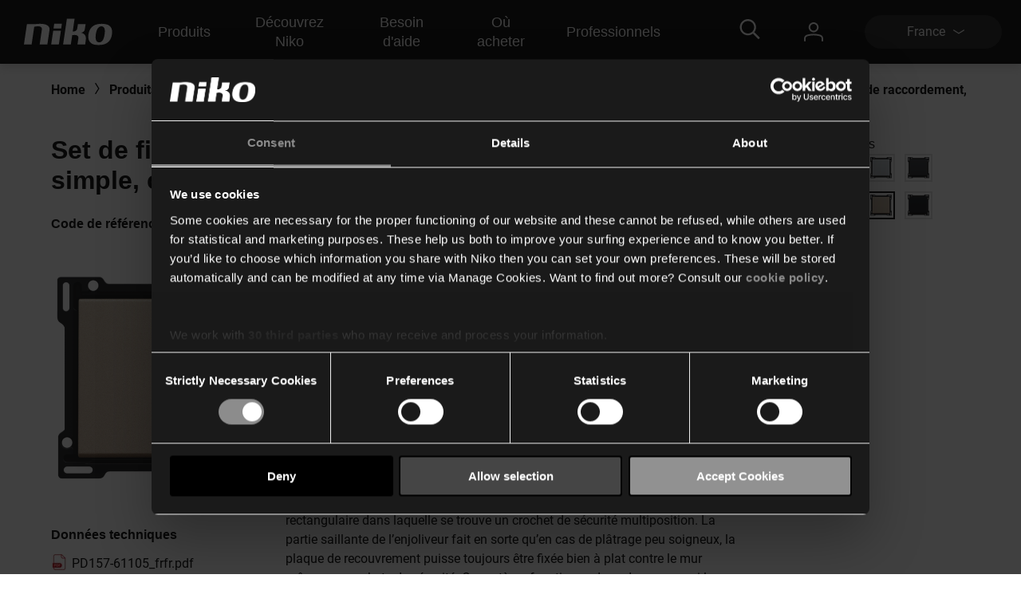

--- FILE ---
content_type: text/html; charset=utf-8
request_url: https://www.niko.eu/fr-fr/produits/materiel-de-commutation-et-prises-de-courant/interrupteurs-et-prises-de-courant/bouton-poussoir-avec-3-bornes-de-raccordement-n-o-productmodel-niko-025f93c2-c921-59b0-b204-af07ed3ee2a8/157-61105
body_size: 20355
content:
<!DOCTYPE html>
<html lang="fr-FR">
<head>
    <meta http-equiv="content-type" content="text/html; charset=utf-8" />
    <meta name="viewport" content="width=device-width, initial-scale=0.86, maximum-scale=3.0, minimum-scale=0.86" />
    <title>Set de finition pour interrupteur ou bouton-poussoir simple, couleur champagne coated</title>

            <script type="text/javascript" src="/ruxitagentjs_ICA7NVfqrux_10327251022105625.js" data-dtconfig="rid=RID_-1249477674|rpid=393632206|domain=niko.eu|reportUrl=/rb_bf77069apg|app=574560c32f424419|cuc=jrukhlif|owasp=1|mel=100000|featureHash=ICA7NVfqrux|dpvc=1|lastModification=1765174665600|tp=500,50,0|rdnt=1|uxrgce=1|srbbv=2|agentUri=/ruxitagentjs_ICA7NVfqrux_10327251022105625.js"></script><link rel="preconnect  dns-prefetch" href="https://www.googletagmanager.com">
    <link rel="preconnect  dns-prefetch" href="https://az416426.vo.msecnd.net" />

    <script id="Cookiebot" src="https://consent.cookiebot.com/uc.js" data-cbid="1123892f-7cf4-480c-a1c7-30a8f060233b" type="text/javascript"></script>        <script>
         dataLayer = [{
                'template': 'Article D P'
            }];
        </script>

    <link href="/bundles/css/Niko-NikoEu-vnext.css?v=diJoPStRH2OFuBHC87nFFKCzrTYnayZ2szpqoc9w5O81" rel="stylesheet"/>

    
    <!-- Google Tag Manager -->
<script>
(function(w,d,s,l,i){w[l]=w[l]||[];w[l].push({'gtm.start':
new Date().getTime(),event:'gtm.js'});var f=d.getElementsByTagName(s)[0],
j=d.createElement(s),dl=l!='dataLayer'?'&l='+l:'';j.async=true;j.src=
'https://www.googletagmanager.com/gtm.js?id='+i+dl;f.parentNode.insertBefore(j,f);
})(window,document,'script','dataLayer','GTM-K7Q74BX');</script>
<!-- End Google Tag Manager -->
<script>
    // Define dataLayer and the gtag function.
    window.dataLayer = window.dataLayer || [];
    function gtag() { dataLayer.push(arguments); }
</script><script defer src="/bundles/js/Niko-NikoEu-basic-vnext.js?v=kcABr0DNmvLIiDo8fzTOMJtiMiPEDjeNjAlNCcMLQtE1"></script>
<script defer src="/bundles/js/Niko-NikoEu-carousel.js?v=sUyJn5w7LCEVsj64jgKvMd31NP0QcAdtLNoc6HHe_0E1"></script>
<script defer src="/bundles/js/Niko-NikoEu-lightBox.js?v=xsUWHZ-edzyu-j95slJHuNlnRV8H-pRqxUKmCxSEKVU1"></script>
<script defer src="/bundles/js/Niko-NikoEu-components-vnext.js?v=fzkhL_KyPa9Yzy6OPI-D7t9U1n926e2qGMo7m9gynoU1"></script>

        <meta itemprop="server-info" content="RD0003FFDED97C" />
    <meta itemprop="product-version" content="2.0 release-15-01-2026-2.Package.20260119.1" />
    <meta itemprop="source-version" content="5e4bcc12374ab3b023a58ec1f7f0c712ccf81972" />
    <meta itemprop="page-id" content="{A76946BD-A54C-4D36-9B4F-56E52C2E3131}" />
        <link rel="canonical" href="/fr-fr/article/157-61105" />
    <link rel="alternate" hreflang="nl-BE" href="https://www.niko.eu/nl-be/producten/schakelmateriaal-en-stopcontacten/schakelaars-en-stopcontacten/drukknop-met-3-aansluitklemmen-n-o-productmodel-niko-025f93c2-c921-59b0-b204-af07ed3ee2a8/157-61105" />
    <link rel="alternate" hreflang="de-AT" href="https://www.niko.eu/de-at/produkte/schaltermaterial-und-steckdosen/schalter-und-wandsteckdose/taster-mit-3-anschlussklemmen-als-schliesserkontakt-ausgefuhrt-productmodel-niko-025f93c2-c921-59b0-b204-af07ed3ee2a8/157-61105" />
    <link rel="alternate" hreflang="fr-BE" href="https://www.niko.eu/fr-be/produits/materiel-de-commutation-et-prises-de-courant/interrupteurs-et-prises-de-courant/bouton-poussoir-avec-3-bornes-de-raccordement-n-o-productmodel-niko-025f93c2-c921-59b0-b204-af07ed3ee2a8/157-61105" />
    <link rel="alternate" hreflang="da-DK" href="https://www.niko.eu/da-dk/produkter/afbrydermateriale-og-udtag/afbrydere-og-stikkontakter/fjedertryk-enkelt-no-10-a-250-vac-productmodel-niko-025f93c2-c921-59b0-b204-af07ed3ee2a8/157-61105" />
    <link rel="alternate" hreflang="de-DE" href="https://www.niko.eu/de-de/produkte/schaltermaterial-und-steckdosen/schalter-und-wandsteckdose/taster-mit-3-anschlussklemmen-als-schliesserkontakt-ausgefuhrt-productmodel-niko-025f93c2-c921-59b0-b204-af07ed3ee2a8/157-61105" />
    <link rel="alternate" hreflang="sk-SK" href="https://www.niko.eu/sk-sk/vyrobky/vypinace-a-zasuvky/vypinace-a-zasuvky/tlacidlovy-spinac-productmodel-niko-025f93c2-c921-59b0-b204-af07ed3ee2a8/157-61105" />
    <link rel="alternate" hreflang="fr-FR" href="https://www.niko.eu/fr-fr/produits/materiel-de-commutation-et-prises-de-courant/interrupteurs-et-prises-de-courant/bouton-poussoir-avec-3-bornes-de-raccordement-n-o-productmodel-niko-025f93c2-c921-59b0-b204-af07ed3ee2a8/157-61105" />
    <link rel="alternate" hreflang="en" href="https://www.niko.eu/en/products/switching-material-and-socket-outlets/switches-and-sockets/push-button-with-3-connection-terminals-n-o-productmodel-niko-025f93c2-c921-59b0-b204-af07ed3ee2a8/157-61105" />
    <link rel="alternate" hreflang="nl-NL" href="https://www.niko.eu/nl-nl/producten/schakelmateriaal-en-stopcontacten/schakelaars-en-stopcontacten/drukknop-met-3-aansluitklemmen-n-o-productmodel-niko-025f93c2-c921-59b0-b204-af07ed3ee2a8/157-61105" />
    <link rel="alternate" hreflang="x-default" href="https://www.niko.eu/en" />
        <link rel="icon" href="/-/media/sites/nikoeu/favicon.ashx?rev=0ea48d7c2d7c481a88eb815891ec3f24&amp;hash=442A160A8F73E0106CE362F95D136C89" type="image/x-icon" />

        <meta property="og:title" content="Set de finition pour interrupteur ou bouton-poussoir simple, couleur champagne coated" />
    <meta property="og:description" content="Ce set de finition est utilis&#233; dans l&#39;installation d&#39;un interrupteur unipolaire, bipolaire, bidirectionnel ou interm&#233;diaire ou pour un bouton-poussoir. Il convient pour un interrupteur ou un bouton-poussoir utilis&#233; pour commander un point d&#39;&#233;clairage.
Couleur de finition: champagne coated." />
    <meta property="og:image" content="https://www.niko.eu/-/media/sites/nikoeu/import/digital-assets/8/8/a/88a252ea7ad9417583daa5670119125b.ashx" />
    <meta property="og:type" content="product" />
    <meta property="og:site_name" content="Niko" />
    <meta property="og:custom:type" content="central plate" />
    <meta property="og:custom:sku" content="157-61105" />
    <meta property="og:custom:numbers" content="[5413736198630,15761105]" />
    <meta property="og:custom:status" content="Existing" />
    <meta property="og:custom:color" content="[champagne coated]" />
    <meta property="og:custom:updated" content="05-09-2025" />

</head>
<body>
    

<!-- Google Tag Manager (noscript) -->
<noscript><iframe src="https://www.googletagmanager.com/ns.html?id=GTM-K7Q74BX" height="0" width="0" style="display:none;visibility:hidden"></iframe></noscript>
<!-- End Google Tag Manager (noscript) -->
    <header class="c-header" data-component-class="Dlw.ScBase.DigitalStrategy.VNext.Header" data-component-parm="null" data-webid="Dlw.ScBase.DigitalStrategy.VNext.Header">    <nav class="c-nav-primary" role="navigation" aria-label="navigation">
        <div class="c-nav-primary__heading">
            <div class="c-nav-primary__logo">
                <a class="c-nav-primary-logo__link" href="/fr-fr">
                    <!-- Generator: Adobe Illustrator 23.1.1, SVG Export Plug-In . SVG Version: 6.00 Build 0)  -->
<svg version="1.1" id="Laag_1" xmlns="http://www.w3.org/2000/svg" xmlns:xlink="http://www.w3.org/1999/xlink" x="0px" y="0px" viewBox="0 0 70 19" style="enable-background:new 0 0 70 19;" xml:space="preserve" class="c-svg c-svg--header" width="121" height="50">
<path style="fill:#FFFFFF;" d="M61.191,3.69c-8.001-0.596-10.337,3.63-10.929,7.653c-1.053,7.153,4.98,7.483,4.98,7.483  s3.465,0.534,6.219-0.266c3.503-1.018,5.358-3.763,5.836-7.217C67.961,6.539,66.126,4.057,61.191,3.69 M61.968,11.342  c-0.358,2.607-1.31,5.72-3.956,5.743c-2.618-0.055-2.78-3.11-2.418-5.743c0.362-2.635,1.303-5.77,4.014-5.902  C62.434,5.385,62.328,8.732,61.968,11.342" />
<path style="fill:#FFFFFF;" d="M11.221,3.897l-5.58-0.008L3.469,18.617h5.576l1.901-12.85c0.168-0.002,0.388-0.052,0.695-0.114  c4.985-0.91,4.966,1.257,4.79,2.459l-1.542,10.505h5.578l1.568-10.576C22.269,6.21,21.44,2.59,11.221,3.897" />
<polygon style="fill:#FFFFFF;" points="24.704,8.701 23.218,18.634 28.795,18.634 30.283,8.701 " />
<polygon style="fill:#FFFFFF;" points="31.005,3.624 25.424,3.624 24.915,7.075 30.496,7.075 " />
<path style="fill:#FFFFFF;" d="M44.891,10.128c1.061-0.293,2.462-0.674,2.721-2.502l0.608-3.737h-5.605l-0.516,3.327  c0,0-0.328,2.175-3.227,1.954L40.206,0h-5.58l-2.748,18.617h5.604l1.019-6.732c0.195-0.012,0.236-0.019,0.501-0.057  c4.717-0.721,3.935,2.449,3.935,2.449l-0.647,4.34l5.608-0.002l0.429-3.157C48.859,11.94,47.107,10.587,44.891,10.128" />
</svg>
                </a>
            </div>
            <div class="c-nav-primary__menu u-hide-large">
                <button type="button" class="c-menu-hamburger" data-selector="menu-hamburger">
                    <div class="c-menu-hamburger__line"></div>
                    <div class="c-menu-hamburger__line"></div>
                    <div class="c-menu-hamburger__line"></div>
                </button>
            </div>
        </div>

        <div class="c-nav-primary__list-wrapper@mobile c-nav-primary__list-wrapper@large">
            

<div class="c-nav-primary__list@mobile c-nav-primary__list@large">
        <div id="a92fc4a018ba45a2a326d568d493df70" class="c-nav-primary-item@mobile c-nav-primary-item@large" data-selector="menu-dropdown">
<a href="/fr-fr/nos-produits" class="c-nav-primary-item__link@mobile c-nav-primary-item__link@large" data-selector="menu-dropdown-trigger" >                <span class="c-nav-primary-item__text@mobile c-nav-primary-item__text@large">
                    Produits
                </span>
                    <span class="c-nav-primary-item__icon@mobile c-nav-primary-item__icon@large">
<svg class="c-svg c-svg--fill-secondary u-hide-large" width="20" height="11" viewBox="0 0 6 14">
    <path d="M0.822345 14C0.71643 14 0.609648 13.9751 0.511547 13.9228C0.214206 13.7637 0.112199 13.4108 0.283658 13.1359L4.10916 7.00072L0.283224 0.864744C0.111765 0.589033 0.213772 0.236557 0.511113 0.0774001C0.808888 -0.0817567 1.18957 0.0122905 1.36146 0.288403L5.36667 6.71255C5.47779 6.891 5.47779 7.11044 5.36667 7.28889L1.3619 13.7114C1.24644 13.8963 1.03721 14 0.822345 14Z" fill="var(--brand__icon--fill, var(--brand__svg-color), #f6f6f6")></path>
</svg>
                    </span>
</a>

            <div class="c-nav-primary-item__dropdown c-nav-primary-item__dropdown--big" data-selector="menu-dropdown-panel">
                <ul class="c-dropdown-list">

                        <li class="c-dropdown-item u-hide-large">
<a href="/fr-fr/nos-produits" class="c-dropdown-item__link" >                                <span class="c-dropdown-item__text">
                                    Produits
                                </span>
</a>                        </li>

                            <li class="c-dropdown-item">
<a href="/fr-fr/nos-produits/automatisation-domestique" class="c-dropdown-item__link" >                                    <span class="c-dropdown-item__text">
                                        Maison connectée
                                    </span>
</a>                            </li>
                            <li class="c-dropdown-item">
<a href="/fr-fr/nos-produits/interrupteurs-et-prises" class="c-dropdown-item__link" >                                    <span class="c-dropdown-item__text">
                                        Interrupteurs et prises
                                    </span>
</a>                            </li>
                            <li class="c-dropdown-item">
<a href="/fr-fr/nos-produits/d&#233;tecteurs" class="c-dropdown-item__link" >                                    <span class="c-dropdown-item__text">
                                        Détecteurs
                                    </span>
</a>                            </li>
                            <li class="c-dropdown-item">
<a href="/fr-fr/nos-produits/communication-avec-l&#39;ext&#233;rieur---sonnette-audio-et-vid&#233;o" class="c-dropdown-item__link" >                                    <span class="c-dropdown-item__text">
                                        Communication avec l’extérieur
                                    </span>
</a>                            </li>
                            <li class="c-dropdown-item">
<a href="/fr-fr/nos-produits/commande-d&#39;&#233;clairage" class="c-dropdown-item__link" >                                    <span class="c-dropdown-item__text">
                                        Variateurs et éclairage
                                    </span>
</a>                            </li>
                </ul>
            </div>
        </div>
        <div id="fb58011b89ff4c92b1e299e4042b0475" class="c-nav-primary-item@mobile c-nav-primary-item@large" data-selector="menu-dropdown">
<a href="/fr-fr/about-niko" class="c-nav-primary-item__link@mobile c-nav-primary-item__link@large" data-selector="menu-dropdown-trigger" >                <span class="c-nav-primary-item__text@mobile c-nav-primary-item__text@large">
                    Découvrez Niko
                </span>
                    <span class="c-nav-primary-item__icon@mobile c-nav-primary-item__icon@large">
<svg class="c-svg c-svg--fill-secondary u-hide-large" width="20" height="11" viewBox="0 0 6 14">
    <path d="M0.822345 14C0.71643 14 0.609648 13.9751 0.511547 13.9228C0.214206 13.7637 0.112199 13.4108 0.283658 13.1359L4.10916 7.00072L0.283224 0.864744C0.111765 0.589033 0.213772 0.236557 0.511113 0.0774001C0.808888 -0.0817567 1.18957 0.0122905 1.36146 0.288403L5.36667 6.71255C5.47779 6.891 5.47779 7.11044 5.36667 7.28889L1.3619 13.7114C1.24644 13.8963 1.03721 14 0.822345 14Z" fill="var(--brand__icon--fill, var(--brand__svg-color), #f6f6f6")></path>
</svg>
                    </span>
</a>

            <div class="c-nav-primary-item__dropdown c-nav-primary-item__dropdown--big" data-selector="menu-dropdown-panel">
                <ul class="c-dropdown-list">

                        <li class="c-dropdown-item u-hide-large">
<a href="/fr-fr/about-niko" class="c-dropdown-item__link" >                                <span class="c-dropdown-item__text">
                                    Découvrez Niko
                                </span>
</a>                        </li>

                            <li class="c-dropdown-item">
<a href="/fr-fr/about-niko" class="c-dropdown-item__link" >                                    <span class="c-dropdown-item__text">
                                        L'entreprise
                                    </span>
</a>                            </li>
                            <li class="c-dropdown-item">
<a href="/fr-fr/about-niko/durabilit&#233;" class="c-dropdown-item__link" >                                    <span class="c-dropdown-item__text">
                                        Durabilité
                                    </span>
</a>                            </li>
                            <li class="c-dropdown-item">
<a href="https://careers.niko.eu/accueil.aspx?LCID=1036" class="c-dropdown-item__link" target="_blank" >                                    <span class="c-dropdown-item__text">
                                        Travailler chez Niko
                                    </span>
</a>                            </li>
                            <li class="c-dropdown-item">
<a href="/fr-fr/inspiration" class="c-dropdown-item__link" >                                    <span class="c-dropdown-item__text">
                                        Actualités et inspiration
                                    </span>
</a>                            </li>
                </ul>
            </div>
        </div>
        <div id="99cfd4ec31fb497ba6c666404d23b846" class="c-nav-primary-item@mobile c-nav-primary-item@large" data-selector="menu-dropdown">
<a href="/fr-fr/besoin-d&#39;aide" class="c-nav-primary-item__link@mobile c-nav-primary-item__link@large" data-selector="menu-dropdown-trigger" >                <span class="c-nav-primary-item__text@mobile c-nav-primary-item__text@large">
                    Besoin d'aide
                </span>
                    <span class="c-nav-primary-item__icon@mobile c-nav-primary-item__icon@large">
<svg class="c-svg c-svg--fill-secondary u-hide-large" width="20" height="11" viewBox="0 0 6 14">
    <path d="M0.822345 14C0.71643 14 0.609648 13.9751 0.511547 13.9228C0.214206 13.7637 0.112199 13.4108 0.283658 13.1359L4.10916 7.00072L0.283224 0.864744C0.111765 0.589033 0.213772 0.236557 0.511113 0.0774001C0.808888 -0.0817567 1.18957 0.0122905 1.36146 0.288403L5.36667 6.71255C5.47779 6.891 5.47779 7.11044 5.36667 7.28889L1.3619 13.7114C1.24644 13.8963 1.03721 14 0.822345 14Z" fill="var(--brand__icon--fill, var(--brand__svg-color), #f6f6f6")></path>
</svg>
                    </span>
</a>

            <div class="c-nav-primary-item__dropdown c-nav-primary-item__dropdown--big" data-selector="menu-dropdown-panel">
                <ul class="c-dropdown-list">

                        <li class="c-dropdown-item u-hide-large">
<a href="/fr-fr/besoin-d&#39;aide" class="c-dropdown-item__link" >                                <span class="c-dropdown-item__text">
                                    Besoin d'aide
                                </span>
</a>                        </li>

                            <li class="c-dropdown-item">
<a href="/fr-fr/t&#233;l&#233;chargements" class="c-dropdown-item__link" >                                    <span class="c-dropdown-item__text">
                                        Téléchargements
                                    </span>
</a>                            </li>
                            <li class="c-dropdown-item">
<a href="/fr-fr/besoin-d&#39;aide" class="c-dropdown-item__link" >                                    <span class="c-dropdown-item__text">
                                        Support
                                    </span>
</a>                            </li>
                            <li class="c-dropdown-item">
<a href="/fr-fr/besoin-d&#39;aide/contact-form" class="c-dropdown-item__link" >                                    <span class="c-dropdown-item__text">
                                        Contactez-nous
                                    </span>
</a>                            </li>
                </ul>
            </div>
        </div>
        <div id="1af5699642c74b58b70e1ea044c35f0f" class="c-nav-primary-item@mobile c-nav-primary-item@large" data-selector="">
<a href="/fr-fr/besoin-d&#39;aide/ou-acheter" class="c-nav-primary-item__link@mobile c-nav-primary-item__link@large" data-selector="" >                <span class="c-nav-primary-item__text@mobile c-nav-primary-item__text@large">
                    Où acheter
                </span>
</a>

            <div class="c-nav-primary-item__dropdown c-nav-primary-item__dropdown--big" data-selector="">
                <ul class="c-dropdown-list">


                </ul>
            </div>
        </div>
        <div id="4e84e6e6134c44d9a340e12e79c828cf" class="c-nav-primary-item@mobile c-nav-primary-item@large" data-selector="menu-dropdown">
<a href="" class="c-nav-primary-item__link@mobile c-nav-primary-item__link@large" data-selector="menu-dropdown-trigger" >                <span class="c-nav-primary-item__text@mobile c-nav-primary-item__text@large">
                    Professionnels
                </span>
                    <span class="c-nav-primary-item__icon@mobile c-nav-primary-item__icon@large">
<svg class="c-svg c-svg--fill-secondary u-hide-large" width="20" height="11" viewBox="0 0 6 14">
    <path d="M0.822345 14C0.71643 14 0.609648 13.9751 0.511547 13.9228C0.214206 13.7637 0.112199 13.4108 0.283658 13.1359L4.10916 7.00072L0.283224 0.864744C0.111765 0.589033 0.213772 0.236557 0.511113 0.0774001C0.808888 -0.0817567 1.18957 0.0122905 1.36146 0.288403L5.36667 6.71255C5.47779 6.891 5.47779 7.11044 5.36667 7.28889L1.3619 13.7114C1.24644 13.8963 1.03721 14 0.822345 14Z" fill="var(--brand__icon--fill, var(--brand__svg-color), #f6f6f6")></path>
</svg>
                    </span>
</a>

            <div class="c-nav-primary-item__dropdown c-nav-primary-item__dropdown--big" data-selector="menu-dropdown-panel">
                <ul class="c-dropdown-list">

                        <li class="c-dropdown-item u-hide-large">
<a href="" class="c-dropdown-item__link" >                                <span class="c-dropdown-item__text">
                                    Professionnels
                                </span>
</a>                        </li>

                            <li class="c-dropdown-item">
<a href="/fr-fr/produits" class="c-dropdown-item__link" >                                    <span class="c-dropdown-item__text">
                                        Catalogue en ligne
                                    </span>
</a>                            </li>
                            <li class="c-dropdown-item">
<a href="https://detectortoolportal.niko.eu/fr-BE/home" class="c-dropdown-item__link" target="_blank" >                                    <span class="c-dropdown-item__text">
                                        Detector tool portal
                                    </span>
</a>                            </li>
                            <li class="c-dropdown-item">
<a href="https://my.niko.eu/fr-FR/" class="c-dropdown-item__link" target="_blank" >                                    <span class="c-dropdown-item__text">
                                        My Niko
                                    </span>
</a>                            </li>
                            <li class="c-dropdown-item">
<a href="/fr-fr/nos-produits/interrupteurs-et-prises/prefab" class="c-dropdown-item__link" >                                    <span class="c-dropdown-item__text">
                                        Prefab
                                    </span>
</a>                            </li>
                            <li class="c-dropdown-item">
<a href="/fr-fr/compagnon-de-route/specifiers" class="c-dropdown-item__link" >                                    <span class="c-dropdown-item__text">
                                        Les bureaux d’études
                                    </span>
</a>                            </li>
                </ul>
            </div>
        </div>
</div>
            <div class="c-nav-primary__language-selector u-hide-large">
                <div class="c-language-selector" data-selector="menu-dropdown">
<button type="button"
        class="c-language-selector-button u-bg-color-primary-accent1"
        aria-haspopup="true"
        aria-expanded="false"
        data-selector="menu-dropdown-trigger">
    <span class="c-language-selector-button__label">
France    </span>
    <span class="c-language-selector-button__icon">
<svg class="c-svg c-svg--fill-secondary" width="6" height="14" viewBox="0 0 6 14">
    <path d="M0.822345 14C0.71643 14 0.609648 13.9751 0.511547 13.9228C0.214206 13.7637 0.112199 13.4108 0.283658 13.1359L4.10916 7.00072L0.283224 0.864744C0.111765 0.589033 0.213772 0.236557 0.511113 0.0774001C0.808888 -0.0817567 1.18957 0.0122905 1.36146 0.288403L5.36667 6.71255C5.47779 6.891 5.47779 7.11044 5.36667 7.28889L1.3619 13.7114C1.24644 13.8963 1.03721 14 0.822345 14Z" fill="var(--brand__icon--fill, var(--brand__svg-color), #f6f6f6")></path>
</svg>
    </span>
</button>
<div class="c-language-selector__list u-bg-color-accent1 is-two-col" data-selector="menu-dropdown-panel">
    <ul class="c-language-selector__wrapper">
                <li class="c-language-selector-item">
                    <a class="c-language-selector-item__link" href="/nl-be/producten/schakelmateriaal-en-stopcontacten/schakelaars-en-stopcontacten/drukknop-met-3-aansluitklemmen-n-o-productmodel-niko-025f93c2-c921-59b0-b204-af07ed3ee2a8/157-61105">
                        <span class="c-language-selector-item__text">
Belgi&#235;                        </span>
                    </a>
                </li>
                <li class="c-language-selector-item">
                    <a class="c-language-selector-item__link" href="/de-at/produkte/schaltermaterial-und-steckdosen/schalter-und-wandsteckdose/taster-mit-3-anschlussklemmen-als-schliesserkontakt-ausgefuhrt-productmodel-niko-025f93c2-c921-59b0-b204-af07ed3ee2a8/157-61105">
                        <span class="c-language-selector-item__text">
&#214;sterreich                        </span>
                    </a>
                </li>
                <li class="c-language-selector-item">
                    <a class="c-language-selector-item__link" href="/fr-be/produits/materiel-de-commutation-et-prises-de-courant/interrupteurs-et-prises-de-courant/bouton-poussoir-avec-3-bornes-de-raccordement-n-o-productmodel-niko-025f93c2-c921-59b0-b204-af07ed3ee2a8/157-61105">
                        <span class="c-language-selector-item__text">
Belgique                        </span>
                    </a>
                </li>
                <li class="c-language-selector-item">
                    <a class="c-language-selector-item__link" href="/pl-pl">
                        <span class="c-language-selector-item__text">
Polski                        </span>
                    </a>
                </li>
                <li class="c-language-selector-item">
                    <a class="c-language-selector-item__link" href="/da-dk/produkter/afbrydermateriale-og-udtag/afbrydere-og-stikkontakter/fjedertryk-enkelt-no-10-a-250-vac-productmodel-niko-025f93c2-c921-59b0-b204-af07ed3ee2a8/157-61105">
                        <span class="c-language-selector-item__text">
Danmark                        </span>
                    </a>
                </li>
                <li class="c-language-selector-item">
                    <a class="c-language-selector-item__link" href="/de-ch">
                        <span class="c-language-selector-item__text">
Schweiz                        </span>
                    </a>
                </li>
                <li class="c-language-selector-item">
                    <a class="c-language-selector-item__link" href="/de-de/produkte/schaltermaterial-und-steckdosen/schalter-und-wandsteckdose/taster-mit-3-anschlussklemmen-als-schliesserkontakt-ausgefuhrt-productmodel-niko-025f93c2-c921-59b0-b204-af07ed3ee2a8/157-61105">
                        <span class="c-language-selector-item__text">
Deutschland                        </span>
                    </a>
                </li>
                <li class="c-language-selector-item">
                    <a class="c-language-selector-item__link" href="/sk-sk/vyrobky/vypinace-a-zasuvky/vypinace-a-zasuvky/tlacidlovy-spinac-productmodel-niko-025f93c2-c921-59b0-b204-af07ed3ee2a8/157-61105">
                        <span class="c-language-selector-item__text">
Slovensko                        </span>
                    </a>
                </li>
                <li class="c-language-selector-item">
                    <a class="c-language-selector-item__link" href="/fr-fr/produits/materiel-de-commutation-et-prises-de-courant/interrupteurs-et-prises-de-courant/bouton-poussoir-avec-3-bornes-de-raccordement-n-o-productmodel-niko-025f93c2-c921-59b0-b204-af07ed3ee2a8/157-61105">
                        <span class="c-language-selector-item__text">
France                        </span>
                    </a>
                </li>
                <li class="c-language-selector-item">
                    <a class="c-language-selector-item__link" href="/fr-ch">
                        <span class="c-language-selector-item__text">
Suisse                        </span>
                    </a>
                </li>
                <li class="c-language-selector-item">
                    <a class="c-language-selector-item__link" href="/en/products/switching-material-and-socket-outlets/switches-and-sockets/push-button-with-3-connection-terminals-n-o-productmodel-niko-025f93c2-c921-59b0-b204-af07ed3ee2a8/157-61105">
                        <span class="c-language-selector-item__text">
International (EN)                        </span>
                    </a>
                </li>
                <li class="c-language-selector-item">
                    <a class="c-language-selector-item__link" href="/sv-se">
                        <span class="c-language-selector-item__text">
Sverige                        </span>
                    </a>
                </li>
                <li class="c-language-selector-item">
                    <a class="c-language-selector-item__link" href="/nl-nl/producten/schakelmateriaal-en-stopcontacten/schakelaars-en-stopcontacten/drukknop-met-3-aansluitklemmen-n-o-productmodel-niko-025f93c2-c921-59b0-b204-af07ed3ee2a8/157-61105">
                        <span class="c-language-selector-item__text">
Nederland                        </span>
                    </a>
                </li>
    </ul>
</div>
</div>
            </div>
        </div>
        <div class="c-nav-primary__content">
            <div class="c-nav-primary__search" data-selector="header-search-box">
    <div class="c-nav-primary-search__link" data-selector="search-box-link">
        <div class="c-nav-primary-search-link__icon">
<svg class="c-svg c-svg--header u-hide-large" width="20" height="20" viewBox="0 0 30 30">
    <path d="M29.7935 27.4733L22.6805 20.3603C22.5458 20.2256 22.37 20.1553 22.1825 20.1553H21.4091C23.2547 18.0167 24.3738 15.2336 24.3738 12.1869C24.3738 5.45481 18.919 0 12.1869 0C5.45481 0 0 5.45481 0 12.1869C0 18.919 5.45481 24.3738 12.1869 24.3738C15.2336 24.3738 18.0167 23.2547 20.1553 21.4091V22.1825C20.1553 22.37 20.2314 22.5458 20.3603 22.6805L27.4733 29.7935C27.7486 30.0688 28.1939 30.0688 28.4693 29.7935L29.7935 28.4693C30.0688 28.1939 30.0688 27.7486 29.7935 27.4733ZM12.1869 21.5614C7.00747 21.5614 2.81236 17.3663 2.81236 12.1869C2.81236 7.00747 7.00747 2.81236 12.1869 2.81236C17.3663 2.81236 21.5614 7.00747 21.5614 12.1869C21.5614 17.3663 17.3663 21.5614 12.1869 21.5614Z"></path>
</svg>
<svg class="c-svg c-svg--header u-hide-until-large" width="36" height="25" viewBox="0 0 30 30">
    <path d="M29.7935 27.4733L22.6805 20.3603C22.5458 20.2256 22.37 20.1553 22.1825 20.1553H21.4091C23.2547 18.0167 24.3738 15.2336 24.3738 12.1869C24.3738 5.45481 18.919 0 12.1869 0C5.45481 0 0 5.45481 0 12.1869C0 18.919 5.45481 24.3738 12.1869 24.3738C15.2336 24.3738 18.0167 23.2547 20.1553 21.4091V22.1825C20.1553 22.37 20.2314 22.5458 20.3603 22.6805L27.4733 29.7935C27.7486 30.0688 28.1939 30.0688 28.4693 29.7935L29.7935 28.4693C30.0688 28.1939 30.0688 27.7486 29.7935 27.4733ZM12.1869 21.5614C7.00747 21.5614 2.81236 17.3663 2.81236 12.1869C2.81236 7.00747 7.00747 2.81236 12.1869 2.81236C17.3663 2.81236 21.5614 7.00747 21.5614 12.1869C21.5614 17.3663 17.3663 21.5614 12.1869 21.5614Z"></path>
</svg>
        </div>
        <div class="c-nav-primary-search-link__icon-close">
<svg class="c-svg c-svg--header" width="20" height="20" viewBox="0 0 50 51">
    <path d="M28.315 25.5718L38.331 15.5558L40.3965 13.4903C40.7012 13.1856 40.7012 12.6905 40.3965 12.3858L38.1864 10.1758C37.8818 9.87109 37.3866 9.87109 37.0819 10.1758L25.0005 22.2572L12.9191 10.1748C12.6144 9.87011 12.1192 9.87011 11.8145 10.1748L9.60352 12.3848C9.29883 12.6895 9.29883 13.1847 9.60352 13.4894L21.6859 25.5718L9.60352 37.6532C9.29883 37.9579 9.29883 38.453 9.60352 38.7577L11.8136 40.9678C12.1182 41.2725 12.6134 41.2725 12.9181 40.9678L25.0005 28.8863L35.0164 38.9023L37.0819 40.9678C37.3866 41.2725 37.8818 41.2725 38.1864 40.9678L40.3965 38.7577C40.7012 38.453 40.7012 37.9579 40.3965 37.6532L28.315 25.5718Z"></path>
</svg>
        </div>
    </div>
    <div class="c-nav-primary-search__doormat u-bg-color-primary-accent1">
    <script defer src="https://nkdsprdshared.blob.core.windows.net/nikosearch/js/NikoAutocompleteWebcomponent.c6a62ac547bb3efdd366.js"></script>
    <link href="https://nkdsprdshared.blob.core.windows.net/nikosearch/css/NikoAutocompleteWebcomponent.9fe492a55ec29efb4890.css" rel="stylesheet">
    <niko-autocomplete locale="fr-FR">
        <div class="niko-ac-search-panel">
            <div class="niko-ac-search-panel__container">
                <h2 class="niko-ac-search-panel__title">
                    Que cherchez-vous ?
                </h2>
                <div id="autocomplete"></div>
            </div>
        </div>
    </niko-autocomplete>

    </div>
</div>
            <div class="c-nav-primary__account" data-selector="my-niko">
    <div class="c-nav-primary-account__icon">
<svg class="c-svg c-svg--header" width="24" height="24" viewBox="0 0 24 24">
    <path fill-rule="evenodd" clip-rule="evenodd" d="M5.7626 6.2373C5.7626 9.67595 8.55923 12.4726 11.9979 12.4726C15.4365 12.4726 18.2346 9.67454 18.2332 6.2373C18.2332 2.79865 15.4365 0.00201416 11.9979 0.00201416C8.55923 0.00201416 5.7626 2.79865 5.7626 6.2373ZM7.73802 6.2373C7.73802 3.88796 9.64854 1.97744 11.9979 1.97744C14.3472 1.97744 16.2577 3.88796 16.2577 6.2373C16.2577 8.58665 14.3472 10.4972 11.9979 10.4972C9.64854 10.4972 7.73802 8.58665 7.73802 6.2373ZM22.0232 23.0101C22.0232 23.5561 22.4648 23.9978 23.0109 23.9978C23.5555 23.9978 23.9986 23.5547 24 23.0101V20.2078C24 18.1308 22.5495 16.2767 20.3977 15.598C19.3309 15.2537 15.7441 14.3619 12.0007 14.3619C8.25304 14.3619 4.66765 15.2537 3.60797 15.5952C1.44912 16.2781 0 18.1308 0 20.2078V23.0101C0 23.5547 0.441649 23.9978 0.987712 23.9978C1.53378 23.9978 1.97542 23.5561 1.97542 23.0101V20.2078C1.97542 18.9957 2.87142 17.9008 4.20907 17.4775C5.12623 17.1826 8.52537 16.3374 11.9993 16.3374C15.4732 16.3374 18.8738 17.1826 19.7966 17.4803C21.1286 17.9008 22.0232 18.9971 22.0232 20.2078V23.0101Z"/>
</svg>
    </div>
    <div class="c-nav-primary__list-wrapper@mobile c-nav-primary-item__dropdown c-nav-primary-item__dropdown--small">
        <ul class="c-nav-primary__list@mobile c-dropdown-list o-list">
            <li class="c-nav-primary-item@mobile c-dropdown-item">
<a href="/fr-fr/office-365-redirects/my-niko" class="c-nav-primary-item__link@mobile c-dropdown-item__link" >                    <span class="c-nav-primary-item__text@mobile c-dropdown-item__text">
                        My Niko
                    </span>
</a>            </li>
        </ul>
    </div>
</div>
            <div class="c-nav-primary__language-selector u-hide-until-large">
                <div class="c-language-selector" data-selector="menu-dropdown">
<button type="button"
        class="c-language-selector-button u-bg-color-primary-accent1"
        aria-haspopup="true"
        aria-expanded="false"
        data-selector="menu-dropdown-trigger">
    <span class="c-language-selector-button__label">
France    </span>
    <span class="c-language-selector-button__icon">
<svg class="c-svg c-svg--fill-secondary" width="6" height="14" viewBox="0 0 6 14">
    <path d="M0.822345 14C0.71643 14 0.609648 13.9751 0.511547 13.9228C0.214206 13.7637 0.112199 13.4108 0.283658 13.1359L4.10916 7.00072L0.283224 0.864744C0.111765 0.589033 0.213772 0.236557 0.511113 0.0774001C0.808888 -0.0817567 1.18957 0.0122905 1.36146 0.288403L5.36667 6.71255C5.47779 6.891 5.47779 7.11044 5.36667 7.28889L1.3619 13.7114C1.24644 13.8963 1.03721 14 0.822345 14Z" fill="var(--brand__icon--fill, var(--brand__svg-color), #f6f6f6")></path>
</svg>
    </span>
</button>
<div class="c-language-selector__list u-bg-color-accent1 is-two-col" data-selector="menu-dropdown-panel">
    <ul class="c-language-selector__wrapper">
                <li class="c-language-selector-item">
                    <a class="c-language-selector-item__link" href="/nl-be/producten/schakelmateriaal-en-stopcontacten/schakelaars-en-stopcontacten/drukknop-met-3-aansluitklemmen-n-o-productmodel-niko-025f93c2-c921-59b0-b204-af07ed3ee2a8/157-61105">
                        <span class="c-language-selector-item__text">
Belgi&#235;                        </span>
                    </a>
                </li>
                <li class="c-language-selector-item">
                    <a class="c-language-selector-item__link" href="/de-at/produkte/schaltermaterial-und-steckdosen/schalter-und-wandsteckdose/taster-mit-3-anschlussklemmen-als-schliesserkontakt-ausgefuhrt-productmodel-niko-025f93c2-c921-59b0-b204-af07ed3ee2a8/157-61105">
                        <span class="c-language-selector-item__text">
&#214;sterreich                        </span>
                    </a>
                </li>
                <li class="c-language-selector-item">
                    <a class="c-language-selector-item__link" href="/fr-be/produits/materiel-de-commutation-et-prises-de-courant/interrupteurs-et-prises-de-courant/bouton-poussoir-avec-3-bornes-de-raccordement-n-o-productmodel-niko-025f93c2-c921-59b0-b204-af07ed3ee2a8/157-61105">
                        <span class="c-language-selector-item__text">
Belgique                        </span>
                    </a>
                </li>
                <li class="c-language-selector-item">
                    <a class="c-language-selector-item__link" href="/pl-pl">
                        <span class="c-language-selector-item__text">
Polski                        </span>
                    </a>
                </li>
                <li class="c-language-selector-item">
                    <a class="c-language-selector-item__link" href="/da-dk/produkter/afbrydermateriale-og-udtag/afbrydere-og-stikkontakter/fjedertryk-enkelt-no-10-a-250-vac-productmodel-niko-025f93c2-c921-59b0-b204-af07ed3ee2a8/157-61105">
                        <span class="c-language-selector-item__text">
Danmark                        </span>
                    </a>
                </li>
                <li class="c-language-selector-item">
                    <a class="c-language-selector-item__link" href="/de-ch">
                        <span class="c-language-selector-item__text">
Schweiz                        </span>
                    </a>
                </li>
                <li class="c-language-selector-item">
                    <a class="c-language-selector-item__link" href="/de-de/produkte/schaltermaterial-und-steckdosen/schalter-und-wandsteckdose/taster-mit-3-anschlussklemmen-als-schliesserkontakt-ausgefuhrt-productmodel-niko-025f93c2-c921-59b0-b204-af07ed3ee2a8/157-61105">
                        <span class="c-language-selector-item__text">
Deutschland                        </span>
                    </a>
                </li>
                <li class="c-language-selector-item">
                    <a class="c-language-selector-item__link" href="/sk-sk/vyrobky/vypinace-a-zasuvky/vypinace-a-zasuvky/tlacidlovy-spinac-productmodel-niko-025f93c2-c921-59b0-b204-af07ed3ee2a8/157-61105">
                        <span class="c-language-selector-item__text">
Slovensko                        </span>
                    </a>
                </li>
                <li class="c-language-selector-item">
                    <a class="c-language-selector-item__link" href="/fr-fr/produits/materiel-de-commutation-et-prises-de-courant/interrupteurs-et-prises-de-courant/bouton-poussoir-avec-3-bornes-de-raccordement-n-o-productmodel-niko-025f93c2-c921-59b0-b204-af07ed3ee2a8/157-61105">
                        <span class="c-language-selector-item__text">
France                        </span>
                    </a>
                </li>
                <li class="c-language-selector-item">
                    <a class="c-language-selector-item__link" href="/fr-ch">
                        <span class="c-language-selector-item__text">
Suisse                        </span>
                    </a>
                </li>
                <li class="c-language-selector-item">
                    <a class="c-language-selector-item__link" href="/en/products/switching-material-and-socket-outlets/switches-and-sockets/push-button-with-3-connection-terminals-n-o-productmodel-niko-025f93c2-c921-59b0-b204-af07ed3ee2a8/157-61105">
                        <span class="c-language-selector-item__text">
International (EN)                        </span>
                    </a>
                </li>
                <li class="c-language-selector-item">
                    <a class="c-language-selector-item__link" href="/sv-se">
                        <span class="c-language-selector-item__text">
Sverige                        </span>
                    </a>
                </li>
                <li class="c-language-selector-item">
                    <a class="c-language-selector-item__link" href="/nl-nl/producten/schakelmateriaal-en-stopcontacten/schakelaars-en-stopcontacten/drukknop-met-3-aansluitklemmen-n-o-productmodel-niko-025f93c2-c921-59b0-b204-af07ed3ee2a8/157-61105">
                        <span class="c-language-selector-item__text">
Nederland                        </span>
                    </a>
                </li>
    </ul>
</div>
</div>
            </div>
        </div>
    </nav>
</header>

    <main>
        

<div data-component-class="Dlw.ScBase.DigitalStrategy.VNext.CountryRedirectNotification" data-component-parm="{&quot;getNotificationUrl&quot;:&quot;/services/Niko-NikoEu/fr-FR/NikoCountryRedirectNotification/GetNotification&quot;,&quot;cookieNamePrefix&quot;:&quot;Niko-NikoEu&quot;}" data-webid="Dlw.ScBase.DigitalStrategy.VNext.CountryRedirectNotification">    <section class="js-country-redirect-notification c-component u-bg-color-accent2" style="display: none;">
    </section>
</div>
        
        <section data-component-class="Dlw.ScBase.DigitalStrategy.VNext.LegacyBrowserWarning" data-component-parm="null" data-webid="Dlw.ScBase.DigitalStrategy.VNext.LegacyBrowserWarning" style="display:none">    <div class="u-bg-color-primary-accent1">
        <div class="u-padding-top-large u-padding-bottom-large">
            <div class="o-wrapper">
                <div class="c-rich-text">
                    <h5>! This version of Internet Explorer is not supported anymore !</h5>
                    <p>We recommend to visit our website with another browser (Microsoft Edge, Chrome, Firefox, ...)</p>
                </div>
            </div>
        </div>
    </div>
</section>
        

    <section class="c-component">
        <div class="u-padding-top u-padding-bottom-large">
            <div class="o-wrapper">
                <nav aria-label="Breadcrumb" class="c-breadcrumb">
                    <ul class="c-breadcrumb-list o-ellipsis-single" >
                            <li class="c-breadcrumb-item">

                                    <a href="/fr-fr" class="c-breadcrumb-item__link" data-webid="breadcrumb-item">
                                        <span class="c-breadcrumb-item__text">Home</span>
                                    </a>

                                <div class="c-breadcrumb-item__icon">
<svg width="6" height="14" viewBox="0 0 6 14">
    <path d="M0.822345 14C0.71643 14 0.609648 13.9751 0.511547 13.9228C0.214206 13.7637 0.112199 13.4108 0.283658 13.1359L4.10916 7.00072L0.283224 0.864744C0.111765 0.589033 0.213772 0.236557 0.511113 0.0774001C0.808888 -0.0817567 1.18957 0.0122905 1.36146 0.288403L5.36667 6.71255C5.47779 6.891 5.47779 7.11044 5.36667 7.28889L1.3619 13.7114C1.24644 13.8963 1.03721 14 0.822345 14Z" fill="var(--brand__icon--fill, var(--brand__svg-color), #f6f6f6")></path>
</svg>
                                </div>
                            </li>
                            <li class="c-breadcrumb-item">

                                    <a href="/fr-fr/produits" class="c-breadcrumb-item__link" data-webid="breadcrumb-item">
                                        <span class="c-breadcrumb-item__text">Produits</span>
                                    </a>

                                <div class="c-breadcrumb-item__icon">
<svg width="6" height="14" viewBox="0 0 6 14">
    <path d="M0.822345 14C0.71643 14 0.609648 13.9751 0.511547 13.9228C0.214206 13.7637 0.112199 13.4108 0.283658 13.1359L4.10916 7.00072L0.283224 0.864744C0.111765 0.589033 0.213772 0.236557 0.511113 0.0774001C0.808888 -0.0817567 1.18957 0.0122905 1.36146 0.288403L5.36667 6.71255C5.47779 6.891 5.47779 7.11044 5.36667 7.28889L1.3619 13.7114C1.24644 13.8963 1.03721 14 0.822345 14Z" fill="var(--brand__icon--fill, var(--brand__svg-color), #f6f6f6")></path>
</svg>
                                </div>
                            </li>
                            <li class="c-breadcrumb-item">

                                    <a href="/fr-fr/produits/materiel-de-commutation-et-prises-de-courant"class="c-breadcrumb-item__link" data-webid="breadcrumb-item">
                                        <span class="c-breadcrumb-item__text">Mat&#233;riel de commutation et prises de courant</span>
                                    </a>

                                <div class="c-breadcrumb-item__icon">
<svg width="6" height="14" viewBox="0 0 6 14">
    <path d="M0.822345 14C0.71643 14 0.609648 13.9751 0.511547 13.9228C0.214206 13.7637 0.112199 13.4108 0.283658 13.1359L4.10916 7.00072L0.283224 0.864744C0.111765 0.589033 0.213772 0.236557 0.511113 0.0774001C0.808888 -0.0817567 1.18957 0.0122905 1.36146 0.288403L5.36667 6.71255C5.47779 6.891 5.47779 7.11044 5.36667 7.28889L1.3619 13.7114C1.24644 13.8963 1.03721 14 0.822345 14Z" fill="var(--brand__icon--fill, var(--brand__svg-color), #f6f6f6")></path>
</svg>
                                </div>
                            </li>
                            <li class="c-breadcrumb-item">

                                    <a href="/fr-fr/produits/materiel-de-commutation-et-prises-de-courant/interrupteurs-et-prises-de-courant"class="c-breadcrumb-item__link" data-webid="breadcrumb-item">
                                        <span class="c-breadcrumb-item__text">Interrupteurs et prises de courant</span>
                                    </a>

                                <div class="c-breadcrumb-item__icon">
<svg width="6" height="14" viewBox="0 0 6 14">
    <path d="M0.822345 14C0.71643 14 0.609648 13.9751 0.511547 13.9228C0.214206 13.7637 0.112199 13.4108 0.283658 13.1359L4.10916 7.00072L0.283224 0.864744C0.111765 0.589033 0.213772 0.236557 0.511113 0.0774001C0.808888 -0.0817567 1.18957 0.0122905 1.36146 0.288403L5.36667 6.71255C5.47779 6.891 5.47779 7.11044 5.36667 7.28889L1.3619 13.7114C1.24644 13.8963 1.03721 14 0.822345 14Z" fill="var(--brand__icon--fill, var(--brand__svg-color), #f6f6f6")></path>
</svg>
                                </div>
                            </li>
                            <li class="c-breadcrumb-item">

                                    <a href="/fr-fr/produits/materiel-de-commutation-et-prises-de-courant/interrupteurs-et-prises-de-courant/bouton-poussoir-avec-3-bornes-de-raccordement-n-o-productmodel-niko-025f93c2-c921-59b0-b204-af07ed3ee2a8"class="c-breadcrumb-item__link" data-webid="breadcrumb-item">
                                        <span class="c-breadcrumb-item__text">Bouton-poussoir avec 3 bornes de raccordement, N.O.</span>
                                    </a>

                                <div class="c-breadcrumb-item__icon">
<svg width="6" height="14" viewBox="0 0 6 14">
    <path d="M0.822345 14C0.71643 14 0.609648 13.9751 0.511547 13.9228C0.214206 13.7637 0.112199 13.4108 0.283658 13.1359L4.10916 7.00072L0.283224 0.864744C0.111765 0.589033 0.213772 0.236557 0.511113 0.0774001C0.808888 -0.0817567 1.18957 0.0122905 1.36146 0.288403L5.36667 6.71255C5.47779 6.891 5.47779 7.11044 5.36667 7.28889L1.3619 13.7114C1.24644 13.8963 1.03721 14 0.822345 14Z" fill="var(--brand__icon--fill, var(--brand__svg-color), #f6f6f6")></path>
</svg>
                                </div>
                            </li>
                            <li class="c-breadcrumb-item">
                                    <span class="c-breadcrumb-item__text">157-61105</span>
                    </ul>
                </nav>
            </div>
        </div>
    </section>


<section class="c-component" data-id="aa4c75dc37a75871aef4039531fd43f7">
    <div class="u-padding-bottom-large">
        <div class="o-wrapper">
            <div class="c-article-detail">
                <div class="o-grid">
                    <div class="o-grid__cell u-1/1 u-3/4@desktop">
                            <h1 class="h2">
                                Set de finition pour interrupteur ou bouton-poussoir simple, couleur champagne coated
                            </h1>
                        <div class="c-article-detail__heading-wrapper">
                            <div class="c-article-detail__heading">
                                <div class="c-article-detail__code">
    <div class="c-article-detail-code">
        <div class="c-article-detail-code__label">
            Code de r&#233;f&#233;rence
        </div>
        <div class="c-article-detail-code__number">
            157-61105
        </div>
    </div>
                                                                                                                                                                                </div>
                                <div class="c-article-detail__favourites">
<button class="c-btn u-txt-upper u-margin-bottom-small"
        type="button"
        data-selector="favorites-select"
        data-article-id="157-61105">
    <span class="c-btn__label" data-selector="favorites-label">
        
    </span>
</button>
                                </div>
                            </div>
                        </div>
                        <div class="c-article-detail__content">
                            <div class="o-grid">
                                <div class="o-grid__cell u-1/1 u-1/3@tablet">
<div data-component-class="Dlw.ScBase.DigitalStrategy.VNext.LightBox" data-component-parm="null" data-webid="Dlw.ScBase.DigitalStrategy.VNext.LightBox">        <div class="c-image-carousel__slide js-lightbox-library">
            <div class="c-article-detail__img-wrapper">
                    <div class="o-ratio u-margin-bottom">
        <div class="c-article-detail__img o-ratio__content">
            <img src="[data-uri]?h=500&amp;bc=white" class="js-lazyload" alt="" type="medium" data-src="/-/media/sites/nikoeu/import/digital-assets/8/8/a/88a252ea7ad9417583daa5670119125b.ashx?h=500&amp;w=500&amp;la=fr-FR&amp;bc=white&amp;hash=BE0BC976839AD293BEC1E522F8DC06AF" />
        </div>
    </div>



<button class="c-btn c-btn--primary c-btn--zoom js-lightbox-trigger"
        type="button"
        aria-label="zoom"
        data-lg-size="0-0"
        data-src="/-/media/sites/nikoeu/import/digital-assets/8/8/a/88a252ea7ad9417583daa5670119125b.ashx"
        data-exthumbimage="/-/media/sites/nikoeu/import/digital-assets/8/8/a/88a252ea7ad9417583daa5670119125b.ashx"
        data-lg-id="zoom-88a252ea-7ad9-4175-83da-a5670119125b">
    <span class="c-btn__icon">
<svg class="c-svg" width="20" height="20" viewBox="0 0 50 50">
    <path d="M49,46.9l-15-15c2.8-3.3,4.6-7.6,4.6-12.3C38.5,9.2,30,0.7,19.6,0.7c-5,0-9.8,2-13.4,5.5c-3.6,3.6-5.5,8.3-5.5,13.4c0,10.4,8.5,18.9,18.9,18.9c4.7,0,9-1.7,12.3-4.6l15,15L49,46.9z M19.6,35.6c-8.8,0-16-7.2-16-16c0-4.3,1.7-8.3,4.7-11.3s7-4.7,11.3-4.7c8.8,0,16,7.2,16,16C35.6,28.4,28.4,35.6,19.6,35.6z M21.1,18.2h5.8v2.9h-5.8v5.8h-2.9v-5.8h-5.8v-2.9h5.8v-5.8h2.9V18.2L21.1,18.2z" />
</svg>
    </span>
</button>
            </div>
        </div>
</div>                                    

    <div class="c-download">
        <div class="c-download__title">
            Donn&#233;es techniques
        </div>
        <ul class="c-download__list">

                <li class="c-download-item" data-id="1e85c6a672fb45e3823dae5d003dcf0c">
                    <div class="c-download-item__content">
                        <div class="c-download-item__icon">

                            <img src="/-/media/sites/nikoeu/readonly/system/extensions/pdfred.ashx?rev=025826a109c341669c3e84b0a65c79ce&amp;h=20&amp;w=20&amp;la=en&amp;hash=BDAA8EAB1C279E09EA1CC717B8DD2CDF" class="" alt="" />
                        </div>
                        <a class="c-download-item__label c-link c-link--full"
                           href="/-/downloadfile/1e85c6a672fb45e3823dae5d003dcf0c"
                           target="_blank"
                           rel="noopener">
                            PD157-61105_frfr.pdf
                        </a>
                    </div>
                </li>
        </ul>
    </div>
    <div class="c-download">
        <div class="c-download__title">
            D&#233;clarations environnementales
        </div>
        <ul class="c-download__list">

                <li class="c-download-item" data-id="e95530d45f154d9a9227b33300c25044">
                    <div class="c-download-item__content">
                        <div class="c-download-item__icon">

                            <img src="/-/media/sites/nikoeu/readonly/system/extensions/pdfred.ashx?rev=025826a109c341669c3e84b0a65c79ce&amp;h=20&amp;w=20&amp;la=en&amp;hash=BDAA8EAB1C279E09EA1CC717B8DD2CDF" class="" alt="" />
                        </div>
                        <a class="c-download-item__label c-link c-link--full"
                           href="/-/downloadfile/e95530d45f154d9a9227b33300c25044"
                           target="_blank"
                           rel="noopener">
                            157-61105_REACH-SVHC_Compliance_Statement.pdf
                        </a>
                    </div>
                </li>
        </ul>
    </div>
    <div class="c-download">
        <div class="c-download__title">
            Certificats d&#39;inspection
        </div>
        <ul class="c-download__list">

                <li class="c-download-item" data-id="a22d50631dee4945a02eaefa00d0ce33">
                    <div class="c-download-item__content">
                        <div class="c-download-item__icon">

                            <img src="/-/media/sites/nikoeu/readonly/system/extensions/pdfred.ashx?rev=025826a109c341669c3e84b0a65c79ce&amp;h=20&amp;w=20&amp;la=en&amp;hash=BDAA8EAB1C279E09EA1CC717B8DD2CDF" class="" alt="" />
                        </div>
                        <a class="c-download-item__label c-link c-link--full"
                           href="/-/downloadfile/a22d50631dee4945a02eaefa00d0ce33"
                           target="_blank"
                           rel="noopener">
                            NF-012_1980.pdf
                        </a>
                    </div>
                </li>
        </ul>
    </div>
    <div class="c-download">
        <div class="c-download__title">
            D&#233;claration UE de conformit&#233;
        </div>
        <ul class="c-download__list">

                <li class="c-download-item" data-id="2efe1aee76164d499ae5a5e60093842e">
                    <div class="c-download-item__content">
                        <div class="c-download-item__icon">

                            <img src="/-/media/sites/nikoeu/readonly/system/extensions/pdfred.ashx?rev=025826a109c341669c3e84b0a65c79ce&amp;h=20&amp;w=20&amp;la=en&amp;hash=BDAA8EAB1C279E09EA1CC717B8DD2CDF" class="" alt="" />
                        </div>
                        <a class="c-download-item__label c-link c-link--full"
                           href="/-/downloadfile/2efe1aee76164d499ae5a5e60093842e"
                           target="_blank"
                           rel="noopener">
                            EU_declaration_157-61105_EN.pdf
                        </a>
                    </div>
                </li>
        </ul>
    </div>

                                </div>
                                <div class="o-grid__cell u-1/1 u-2/3@tablet">
                                        <h4 class="u-txt-upper">
                                            Description
                                        </h4>
                                        <div class="c-rich-text">
                                            <p>Ce set de finition est utilisé dans l'installation d'un interrupteur unipolaire, bipolaire, bidirectionnel ou intermédiaire ou pour un bouton-poussoir. Il convient pour un interrupteur ou un bouton-poussoir utilisé pour commander un point d'éclairage.</p>
<p>Couleur de finition: champagne coated.</p>
                                        </div>
                                                                            <h4 class="u-txt-upper">
                                            Cahier des charges
                                        </h4>
                                        <div class="c-rich-text">
                                            <p>Set de finition pour interrupteur ou bouton-poussoir simple, couleur champagne coated. L'enjoliveur est entouré d’un bord plat muni aux 4 angles d’une ouverture rectangulaire dans laquelle se trouve un crochet de sécurité multiposition. La partie saillante de l’enjoliveur fait en sorte qu’en cas de plâtrage peu soigneux, la plaque de recouvrement puisse toujours être fixée bien à plat contre le mur grâce aux crochets de sécurité. Ce système fonctionne dans deux sens : si le boîtier d’encastrement dépasse du plâtrage, les crochets de sécurité multiposition compensent un jeu de 1 à 1,2 mm ; si le boîtier d’encastrement est enfoncé trop profondément dans le plâtrage, les crochets de sécurité peuvent compenser un jeu de 1,8 mm max. Le bord plat qui entoure l’enjoliveur comprend également 4 ouvertures rondes qui assurent le positionnement correct de la plaque de recouvrement par rapport à l’enjoliveur. Après le montage de l’ensemble (plaque de recouvrement, set de finition et mécanisme), aucune partie métallique n’est visible grâce au bord plat sur l’enjoliveur.</p>
<ul>
<li>Fonction: La touche et le disque central (bord) forment un tout.
</li>
<li>Nombre de boutons de commande: 1 bouton de commande
</li>
<li>Matériau enjoliveur: L'enjoliveur est réalisé en polycarbonate + asa inaltérable et est laqué.
</li>
<li>Couleur: laqué champagne (par approximation NCS S 4005 - Y20R, RAL 080 70 10)
</li>
<li>Démontage: Pour le démontage de la touche, le bord plat est muni de deux encoches, désignées par un symbole de tournevis. Le démontage est réalisé simplement et facilement à l’aide d’un tournevis plat.
</li>
<li>Degré de protection: protection IP41 pour l'ensemble du mécanisme, de l'enjoliveur et de la plaque de recouvrement
</li>
<li>Résistance aux chocs: L'association d'un mécanisme, d'un enjoliveur et d'une plaque de recouvrement présente une résistance aux chocs de IK06
</li>
<li>Sécurité incendie
<ul>
<li>les parties en plastique de l’enjoliveur sont auto-extinguibles (satisfont à une épreuve de calcination de 650 °C)</li>
<li>les parties en plastique de l’enjoliveur sont exemptes d’halogènes</li>
</ul>
</li>
<li>Dimensions finition avec bord uni : 56 x 56 mm (Hxl)
</li>
</ul>
<p>Dimensions finition partie visible : 45 x 45 mm (Hxl)</p>
<ul>
<li>Dimensions (HxLxP): 55.8 x 55.8 x 10.5 mm
</li>
<li>Marques de certification: NF
</li>
<li>Marquage: CE
</li>
</ul>
                                        </div>
                                </div>
                            </div>
                        </div>
                    </div>
                    
                    <div class="o-grid__cell u-1/1 u-1/4@desktop">
                        <section class="c-component">
    <div class="o-wrapper">
            <div class="c-rich-text">
                Couleurs alternatives
            </div>
        <div class="c-alternative-colors">
            <ul class="c-alternative-colors__list">
                        <li class="c-alternative-colors-item">
                            <a class="c-alternative-colors-item__link" href="/fr-fr/produits/materiel-de-commutation-et-prises-de-courant/interrupteurs-et-prises-de-courant/bouton-poussoir-avec-3-bornes-de-raccordement-n-o-productmodel-niko-025f93c2-c921-59b0-b204-af07ed3ee2a8/100-61105">
                                <div class="c-alternative-colors-item__img">
<img src="[data-uri]?h=35&amp;bc=white" alt="100-61105" type="thumbnail" class="o-fit js-lazyload" data-src="/-/media/sites/nikoeu/import/digital-assets/5/8/0/58097e2e7d064703a972a567011478ae.ashx?h=35&amp;w=35&amp;la=fr-FR&amp;bc=white&amp;hash=3F716B1C037FD69639DB64E833CDC7C6" />                                </div>
                            </a>
                            <div class="c-tooltip u-hide-until-desktop">
                                <span class="c-tooltip__content-wrapper u-bg-color-primary">
                                    <span class="c-tooltip__content">
                                        <span class="c-tooltip__text">
                                            Couleurs cream<br>
                                            Code de r&#233;f&#233;rence 100-61105
                                        </span>
                                    </span>
                                </span>
                            </div>
                        </li>
                        <li class="c-alternative-colors-item">
                            <a class="c-alternative-colors-item__link" href="/fr-fr/produits/materiel-de-commutation-et-prises-de-courant/interrupteurs-et-prises-de-courant/bouton-poussoir-avec-3-bornes-de-raccordement-n-o-productmodel-niko-025f93c2-c921-59b0-b204-af07ed3ee2a8/101-61105">
                                <div class="c-alternative-colors-item__img">
<img src="[data-uri]?h=35&amp;bc=white" alt="101-61105" type="thumbnail" class="o-fit js-lazyload" data-src="/-/media/sites/nikoeu/import/digital-assets/e/2/e/e2e39e7ef58c4d52ab7aa56701150d49.ashx?h=35&amp;w=35&amp;la=fr-FR&amp;bc=white&amp;hash=3B3961291F170C76570884B8161F9297" />                                </div>
                            </a>
                            <div class="c-tooltip u-hide-until-desktop">
                                <span class="c-tooltip__content-wrapper u-bg-color-primary">
                                    <span class="c-tooltip__content">
                                        <span class="c-tooltip__text">
                                            Couleurs white<br>
                                            Code de r&#233;f&#233;rence 101-61105
                                        </span>
                                    </span>
                                </span>
                            </div>
                        </li>
                        <li class="c-alternative-colors-item">
                            <a class="c-alternative-colors-item__link" href="/fr-fr/produits/materiel-de-commutation-et-prises-de-courant/interrupteurs-et-prises-de-courant/bouton-poussoir-avec-3-bornes-de-raccordement-n-o-productmodel-niko-025f93c2-c921-59b0-b204-af07ed3ee2a8/102-61105">
                                <div class="c-alternative-colors-item__img">
<img src="[data-uri]?h=35&amp;bc=white" alt="102-61105" type="thumbnail" class="o-fit js-lazyload" data-src="/-/media/sites/nikoeu/import/digital-assets/b/c/4/bc41947faa4e406f8deba5670115963e.ashx?h=35&amp;w=35&amp;la=fr-FR&amp;bc=white&amp;hash=49D796E122B614FDECFBFCFEAC75C310" />                                </div>
                            </a>
                            <div class="c-tooltip u-hide-until-desktop">
                                <span class="c-tooltip__content-wrapper u-bg-color-primary">
                                    <span class="c-tooltip__content">
                                        <span class="c-tooltip__text">
                                            Couleurs light grey<br>
                                            Code de r&#233;f&#233;rence 102-61105
                                        </span>
                                    </span>
                                </span>
                            </div>
                        </li>
                        <li class="c-alternative-colors-item">
                            <a class="c-alternative-colors-item__link" href="/fr-fr/produits/materiel-de-commutation-et-prises-de-courant/interrupteurs-et-prises-de-courant/bouton-poussoir-avec-3-bornes-de-raccordement-n-o-productmodel-niko-025f93c2-c921-59b0-b204-af07ed3ee2a8/121-61105">
                                <div class="c-alternative-colors-item__img">
<img src="[data-uri]?h=35&amp;bc=white" alt="121-61105" type="thumbnail" class="o-fit js-lazyload" data-src="/-/media/sites/nikoeu/import/digital-assets/a/5/f/a5f129c054584281bad8a56701170cb3.ashx?h=35&amp;w=35&amp;la=fr-FR&amp;bc=white&amp;hash=2F339F661D4DD73EA80C06630AD88B80" />                                </div>
                            </a>
                            <div class="c-tooltip u-hide-until-desktop">
                                <span class="c-tooltip__content-wrapper u-bg-color-primary">
                                    <span class="c-tooltip__content">
                                        <span class="c-tooltip__text">
                                            Couleurs sterling coated<br>
                                            Code de r&#233;f&#233;rence 121-61105
                                        </span>
                                    </span>
                                </span>
                            </div>
                        </li>
                        <li class="c-alternative-colors-item">
                            <a class="c-alternative-colors-item__link" href="/fr-fr/produits/materiel-de-commutation-et-prises-de-courant/interrupteurs-et-prises-de-courant/bouton-poussoir-avec-3-bornes-de-raccordement-n-o-productmodel-niko-025f93c2-c921-59b0-b204-af07ed3ee2a8/122-61105">
                                <div class="c-alternative-colors-item__img">
<img src="[data-uri]?h=35&amp;bc=white" alt="122-61105" type="thumbnail" class="o-fit js-lazyload" data-src="/-/media/sites/nikoeu/import/digital-assets/f/3/e/f3e009d4e93e467fa40fa56701179525.ashx?h=35&amp;w=35&amp;la=fr-FR&amp;bc=white&amp;hash=F6E70A23C53B8FDB885D641CF1156F55" />                                </div>
                            </a>
                            <div class="c-tooltip u-hide-until-desktop">
                                <span class="c-tooltip__content-wrapper u-bg-color-primary">
                                    <span class="c-tooltip__content">
                                        <span class="c-tooltip__text">
                                            Couleurs anthracite coated<br>
                                            Code de r&#233;f&#233;rence 122-61105
                                        </span>
                                    </span>
                                </span>
                            </div>
                        </li>
                        <li class="c-alternative-colors-item">
                            <a class="c-alternative-colors-item__link" href="/fr-fr/produits/materiel-de-commutation-et-prises-de-courant/interrupteurs-et-prises-de-courant/bouton-poussoir-avec-3-bornes-de-raccordement-n-o-productmodel-niko-025f93c2-c921-59b0-b204-af07ed3ee2a8/123-61105">
                                <div class="c-alternative-colors-item__img">
<img src="[data-uri]?h=35&amp;bc=white" alt="123-61105" type="thumbnail" class="o-fit js-lazyload" data-src="/-/media/sites/nikoeu/import/digital-assets/f/7/f/f7fad9438b0744fda753aa4600d503d7.ashx?h=35&amp;w=35&amp;la=fr-FR&amp;bc=white&amp;hash=CD2B8396D2C305A9271C5FB2008FB1E9" />                                </div>
                            </a>
                            <div class="c-tooltip u-hide-until-desktop">
                                <span class="c-tooltip__content-wrapper u-bg-color-primary">
                                    <span class="c-tooltip__content">
                                        <span class="c-tooltip__text">
                                            Couleurs bronze coated<br>
                                            Code de r&#233;f&#233;rence 123-61105
                                        </span>
                                    </span>
                                </span>
                            </div>
                        </li>
                        <li class="c-alternative-colors-item">
                            <a class="c-alternative-colors-item__link" href="/fr-fr/produits/materiel-de-commutation-et-prises-de-courant/interrupteurs-et-prises-de-courant/bouton-poussoir-avec-3-bornes-de-raccordement-n-o-productmodel-niko-025f93c2-c921-59b0-b204-af07ed3ee2a8/124-61105">
                                <div class="c-alternative-colors-item__img">
<img src="[data-uri]?h=35&amp;bc=white" alt="124-61105" type="thumbnail" class="o-fit js-lazyload" data-src="/-/media/sites/nikoeu/import/digital-assets/6/0/1/60191f2c0227414497e9a567011850b1.ashx?h=35&amp;w=35&amp;la=fr-FR&amp;bc=white&amp;hash=A79981D4E83CF0E997B511B505884A27" />                                </div>
                            </a>
                            <div class="c-tooltip u-hide-until-desktop">
                                <span class="c-tooltip__content-wrapper u-bg-color-primary">
                                    <span class="c-tooltip__content">
                                        <span class="c-tooltip__text">
                                            Couleurs dark brown coated<br>
                                            Code de r&#233;f&#233;rence 124-61105
                                        </span>
                                    </span>
                                </span>
                            </div>
                        </li>
                        <li class="c-alternative-colors-item">
                            <a class="c-alternative-colors-item__link" href="/fr-fr/produits/materiel-de-commutation-et-prises-de-courant/interrupteurs-et-prises-de-courant/bouton-poussoir-avec-3-bornes-de-raccordement-n-o-productmodel-niko-025f93c2-c921-59b0-b204-af07ed3ee2a8/154-61105">
                                <div class="c-alternative-colors-item__img">
<img src="[data-uri]?h=35&amp;bc=white" alt="154-61105" type="thumbnail" class="o-fit js-lazyload" data-src="/-/media/sites/nikoeu/import/digital-assets/a/6/e/a6e2ee7f844949958228a56701188667.ashx?h=35&amp;w=35&amp;la=fr-FR&amp;bc=white&amp;hash=8F37C5C6CDB396CD1EF5260BBCA475C2" />                                </div>
                            </a>
                            <div class="c-tooltip u-hide-until-desktop">
                                <span class="c-tooltip__content-wrapper u-bg-color-primary">
                                    <span class="c-tooltip__content">
                                        <span class="c-tooltip__text">
                                            Couleurs white coated<br>
                                            Code de r&#233;f&#233;rence 154-61105
                                        </span>
                                    </span>
                                </span>
                            </div>
                        </li>
                        <li class="c-alternative-colors-item is-active">
                            <a class="c-alternative-colors-item__link" href="/fr-fr/produits/materiel-de-commutation-et-prises-de-courant/interrupteurs-et-prises-de-courant/bouton-poussoir-avec-3-bornes-de-raccordement-n-o-productmodel-niko-025f93c2-c921-59b0-b204-af07ed3ee2a8/157-61105">
                                <div class="c-alternative-colors-item__img">
<img src="[data-uri]?h=35&amp;bc=white" alt="157-61105" type="thumbnail" class="o-fit js-lazyload" data-src="/-/media/sites/nikoeu/import/digital-assets/8/8/a/88a252ea7ad9417583daa5670119125b.ashx?h=35&amp;w=35&amp;la=fr-FR&amp;bc=white&amp;hash=D44C16B9C426A770D8F06735F326D69C" />                                </div>
                            </a>
                            <div class="c-tooltip u-hide-until-desktop">
                                <span class="c-tooltip__content-wrapper u-bg-color-primary">
                                    <span class="c-tooltip__content">
                                        <span class="c-tooltip__text">
                                            Couleurs champagne coated<br>
                                            Code de r&#233;f&#233;rence 157-61105
                                        </span>
                                    </span>
                                </span>
                            </div>
                        </li>
                        <li class="c-alternative-colors-item">
                            <a class="c-alternative-colors-item__link" href="/fr-fr/produits/materiel-de-commutation-et-prises-de-courant/interrupteurs-et-prises-de-courant/bouton-poussoir-avec-3-bornes-de-raccordement-n-o-productmodel-niko-025f93c2-c921-59b0-b204-af07ed3ee2a8/161-61105">
                                <div class="c-alternative-colors-item__img">
<img src="[data-uri]?h=35&amp;bc=white" alt="161-61105" type="thumbnail" class="o-fit js-lazyload" data-src="/-/media/sites/nikoeu/import/digital-assets/4/7/9/479fb7455aaa40078bf6a567011998d7.ashx?h=35&amp;w=35&amp;la=fr-FR&amp;bc=white&amp;hash=68A6854F858EBA1B7D85A9920E94F28A" />                                </div>
                            </a>
                            <div class="c-tooltip u-hide-until-desktop">
                                <span class="c-tooltip__content-wrapper u-bg-color-primary">
                                    <span class="c-tooltip__content">
                                        <span class="c-tooltip__text">
                                            Couleurs black coated<br>
                                            Code de r&#233;f&#233;rence 161-61105
                                        </span>
                                    </span>
                                </span>
                            </div>
                        </li>
                        <li class="c-alternative-colors-item">
                            <a class="c-alternative-colors-item__link" href="/fr-fr/produits/materiel-de-commutation-et-prises-de-courant/interrupteurs-et-prises-de-courant/bouton-poussoir-avec-3-bornes-de-raccordement-n-o-productmodel-niko-025f93c2-c921-59b0-b204-af07ed3ee2a8/200-61105">
                                <div class="c-alternative-colors-item__img">
<img src="[data-uri]?h=35&amp;bc=white" alt="200-61105" type="thumbnail" class="o-fit js-lazyload" data-src="/-/media/sites/nikoeu/import/digital-assets/6/4/0/6401c35b37df4258a90ba5a100cabdbd.ashx?h=35&amp;w=35&amp;la=fr-FR&amp;bc=white&amp;hash=E203483F725A1D2F1D2538F8FFB395B2" />                                </div>
                            </a>
                            <div class="c-tooltip u-hide-until-desktop">
                                <span class="c-tooltip__content-wrapper u-bg-color-primary">
                                    <span class="c-tooltip__content">
                                        <span class="c-tooltip__text">
                                            Couleurs piano black coated<br>
                                            Code de r&#233;f&#233;rence 200-61105
                                        </span>
                                    </span>
                                </span>
                            </div>
                        </li>
                        <li class="c-alternative-colors-item">
                            <a class="c-alternative-colors-item__link" href="/fr-fr/produits/materiel-de-commutation-et-prises-de-courant/interrupteurs-et-prises-de-courant/bouton-poussoir-avec-3-bornes-de-raccordement-n-o-productmodel-niko-025f93c2-c921-59b0-b204-af07ed3ee2a8/220-61105">
                                <div class="c-alternative-colors-item__img">
<img src="[data-uri]?h=35&amp;bc=white" alt="220-61105" type="thumbnail" class="o-fit js-lazyload" data-src="/-/media/sites/nikoeu/import/digital-assets/9/8/f/98f239d486a64ea6a1c3a5a100fd54b8.ashx?h=35&amp;w=35&amp;la=fr-FR&amp;bc=white&amp;hash=4DD287ADDB9D7CF8CACB91144CA49B97" />                                </div>
                            </a>
                            <div class="c-tooltip u-hide-until-desktop">
                                <span class="c-tooltip__content-wrapper u-bg-color-primary">
                                    <span class="c-tooltip__content">
                                        <span class="c-tooltip__text">
                                            Couleurs blue grey coated<br>
                                            Code de r&#233;f&#233;rence 220-61105
                                        </span>
                                    </span>
                                </span>
                            </div>
                        </li>
                        <li class="c-alternative-colors-item">
                            <a class="c-alternative-colors-item__link" href="/fr-fr/produits/materiel-de-commutation-et-prises-de-courant/interrupteurs-et-prises-de-courant/bouton-poussoir-avec-3-bornes-de-raccordement-n-o-productmodel-niko-025f93c2-c921-59b0-b204-af07ed3ee2a8/221-61105">
                                <div class="c-alternative-colors-item__img">
<img src="[data-uri]?h=35&amp;bc=white" alt="221-61105" type="thumbnail" class="o-fit js-lazyload" data-src="/-/media/sites/nikoeu/import/digital-assets/c/1/a/c1a108ebf1e74500b073a5a100fdb9bb.ashx?h=35&amp;w=35&amp;la=fr-FR&amp;bc=white&amp;hash=FABA623012458DD6756043501F8C0CEF" />                                </div>
                            </a>
                            <div class="c-tooltip u-hide-until-desktop">
                                <span class="c-tooltip__content-wrapper u-bg-color-primary">
                                    <span class="c-tooltip__content">
                                        <span class="c-tooltip__text">
                                            Couleurs gold coated<br>
                                            Code de r&#233;f&#233;rence 221-61105
                                        </span>
                                    </span>
                                </span>
                            </div>
                        </li>
            </ul>
        </div>
    </div>
</section>
                    </div>
                </div>
            </div>
        </div>
    </div>
</section>




<section class="c-component">
    <div class="o-wrapper">
<div class="c-rich-text" data-component-class="Dlw.ScBase.DigitalStrategy.VNext.LightBox" data-component-parm="null" data-webid="Dlw.ScBase.DigitalStrategy.VNext.LightBox"><strong>L'article ci-dessus fait partie de ce produit:</strong></div>    </div>
</section>
<section class="c-component">
        <div class="u-padding-top u-padding-bottom">
            <div class="o-wrapper">
                <div class="c-article-related-products">
                    <div class="u-bg-color-secondary">
                        <div class="c-article-related-products__content">
                            <ul class="c-article-related-products__list">
                                    <li class="c-article-related-products-item" data-id="ProductModel/Niko/1a0728d5-a479-539c-b164-9a4240a509e0">
                                        <a class="c-link" href="/fr-fr/produits/materiel-de-commutation-et-prises-de-courant/interrupteurs-et-prises-de-courant/interrupteur-bipolaire-16-a-productmodel-niko-1a0728d5-a479-539c-b164-9a4240a509e0">
                                            Interrupteur bipolaire, 16 A
                                        </a>
                                    </li>
                                    <li class="c-article-related-products-item" data-id="ProductModel/Niko/06c7fd90-d437-59ba-a07e-98fcee8f0977">
                                        <a class="c-link" href="/fr-fr/produits/materiel-de-commutation-et-prises-de-courant/interrupteurs-et-prises-de-courant/interrupteur-bipolaire-productmodel-niko-06c7fd90-d437-59ba-a07e-98fcee8f0977">
                                            Interrupteur bipolaire
                                        </a>
                                    </li>
                                    <li class="c-article-related-products-item" data-id="ProductModel/Niko/55d1d2ba-b982-5398-857c-df6f14df4230">
                                        <a class="c-link" href="/fr-fr/produits/materiel-de-commutation-et-prises-de-courant/interrupteurs-et-prises-de-courant/interrupteur-permutateur-productmodel-niko-55d1d2ba-b982-5398-857c-df6f14df4230">
                                            Interrupteur permutateur
                                        </a>
                                    </li>
                                    <li class="c-article-related-products-item" data-id="ProductModel/Niko/7cf751a0-35ea-55f1-af66-1feb306c5cc2">
                                        <a class="c-link" href="/fr-fr/produits/materiel-de-commutation-et-prises-de-courant/interrupteurs-et-prises-de-courant/bouton-poussoir-avec-4-bornes-de-raccordement-n-o-ou-n-f-productmodel-niko-7cf751a0-35ea-55f1-af66-1feb306c5cc2">
                                            Bouton-poussoir avec 4 bornes de raccordement, N.O. ou N.F.
                                        </a>
                                    </li>
                                    <li class="c-article-related-products-item" data-id="ProductModel/Niko/025f93c2-c921-59b0-b204-af07ed3ee2a8">
                                        <a class="c-link" href="/fr-fr/produits/materiel-de-commutation-et-prises-de-courant/interrupteurs-et-prises-de-courant/bouton-poussoir-avec-3-bornes-de-raccordement-n-o-productmodel-niko-025f93c2-c921-59b0-b204-af07ed3ee2a8">
                                            Bouton-poussoir avec 3 bornes de raccordement, N.O.
                                        </a>
                                    </li>
                                    <li class="c-article-related-products-item" data-id="ProductModel/Niko/d02ea528-0b98-5dda-acb2-99345b73596e">
                                        <a class="c-link" href="/fr-fr/produits/materiel-de-commutation-et-prises-de-courant/interrupteurs-et-prises-de-courant/interrupteur-unipolaire-productmodel-niko-d02ea528-0b98-5dda-acb2-99345b73596e">
                                            Interrupteur unipolaire
                                        </a>
                                    </li>
                                    <li class="c-article-related-products-item" data-id="ProductModel/Niko/37758237-df63-50e6-9736-4157391e2671">
                                        <a class="c-link" href="/fr-fr/produits/materiel-de-commutation-et-prises-de-courant/interrupteurs-et-prises-de-courant/interrupteur-va-et-vient-16-a-productmodel-niko-37758237-df63-50e6-9736-4157391e2671">
                                            Interrupteur va-et-vient, 16 A
                                        </a>
                                    </li>
                                    <li class="c-article-related-products-item" data-id="ProductModel/Niko/a0a2c659-8d73-5dde-a105-026450ac1c1c">
                                        <a class="c-link" href="/fr-fr/produits/materiel-de-commutation-et-prises-de-courant/interrupteurs-et-prises-de-courant/interrupteur-va-et-vient-bipolaire-productmodel-niko-a0a2c659-8d73-5dde-a105-026450ac1c1c">
                                            Interrupteur va-et-vient bipolaire
                                        </a>
                                    </li>
                                    <li class="c-article-related-products-item" data-id="ProductModel/Niko/00af2463-5fd6-5692-abec-d697b199febd">
                                        <a class="c-link" href="/fr-fr/produits/materiel-de-commutation-et-prises-de-courant/interrupteurs-et-prises-de-courant/interrupteur-va-et-vient-productmodel-niko-00af2463-5fd6-5692-abec-d697b199febd">
                                            Interrupteur va-et-vient
                                        </a>
                                    </li>
                            </ul>
                        </div>
                    </div>
                </div>
            </div>
        </div>
</section><section class="c-component">
    <div class="o-wrapper">
<div class="c-rich-text" data-component-class="Dlw.ScBase.DigitalStrategy.VNext.LightBox" data-component-parm="null" data-webid="Dlw.ScBase.DigitalStrategy.VNext.LightBox"><h3>Produits associés:</h3></div>    </div>
</section><section class="c-component">
    <div class="u-padding-bottom-large">
        <div class="o-wrapper">
            <div class="c-related-articles">
                <div class="c-related-articles__list">
                    <div class="o-grid o-grid--column-3">
        <div class="o-grid__cell u-margin-bottom">
            <div class="c-cta c-cta--has-image c-cta--is-article">
                <div class="o-ratio ">
                    <div class="c-cta__img o-ratio__content">
                        <img src="[data-uri]?h=400&amp;bc=white" alt="" type="medium" class="o-fit js-lazyload" data-src="/-/media/sites/nikoeu/import/digital-assets/3/5/4/354dc96f0e254291a342a5670119c1c0.ashx?h=400&amp;w=400&amp;la=fr-FR&amp;bc=white&amp;hash=2F3623B6342A6E0F74963786D0356D2B" />
                    </div>
                </div>
                <div class="c-cta__content-wrapper u-bg-color-primary">
                    <div class="c-cta__content">
                        <h3>
                            Socle pour bouton-poussoir N.O. avec 3 bornes de raccordement, 10 A/250 Vac, connexion rapide
                        </h3>
<button class="c-btn u-txt-upper u-margin-bottom-small"
        type="button"
        data-selector="favorites-select"
        data-article-id="170-00015">
    <span class="c-btn__label" data-selector="favorites-label">
        
    </span>
</button>
                        <div class="c-article-detail-code u-margin-bottom-small">
                            <div class="c-article-detail-code__label">
                                Reference code:
                            </div>
                            <div class="c-article-detail-code__number">
                                170-00015
                            </div>
                        </div>
                        <p>
                            M&#233;canisme pour un bouton-poussoir N.O. avec 3 bornes de raccordement, avec fixation par vis. Un set de finition et une plaque de recouvrement d’une couleur au choix doivent &#234;tre command&#233;s s&#233;par&#233;ment.
Cet article est prot&#233;g&#233; par au moins un brevet (ou application de brevet). Pour plus d&#39;informations sur les brevets, voir www.niko.eu/innovation.
                        </p>
                        
                        <div class="c-cta__buttons">
                            <a href="/fr-fr/produits/materiel-de-commutation-et-prises-de-courant/interrupteurs-et-prises-de-courant/bouton-poussoir-avec-3-bornes-de-raccordement-n-o-productmodel-niko-025f93c2-c921-59b0-b204-af07ed3ee2a8/170-00015" class="c-btn c-btn--link">
                                <span class="c-btn__label">
                                    Continuer
                                </span>
                                <span class="c-btn__icon">
<svg class="c-svg" width="6" height="14" viewBox="0 0 6 14">
    <path d="M0.822345 14C0.71643 14 0.609648 13.9751 0.511547 13.9228C0.214206 13.7637 0.112199 13.4108 0.283658 13.1359L4.10916 7.00072L0.283224 0.864744C0.111765 0.589033 0.213772 0.236557 0.511113 0.0774001C0.808888 -0.0817567 1.18957 0.0122905 1.36146 0.288403L5.36667 6.71255C5.47779 6.891 5.47779 7.11044 5.36667 7.28889L1.3619 13.7114C1.24644 13.8963 1.03721 14 0.822345 14Z" fill="var(--brand__icon--fill, var(--brand__svg-color), #f6f6f6")></path>
</svg>
                                </span>
                            </a>
                        </div>
                    </div>
                </div>
            </div>
        </div>
        <div class="o-grid__cell u-margin-bottom">
            <div class="c-cta c-cta--has-image c-cta--is-article">
                <div class="o-ratio ">
                    <div class="c-cta__img o-ratio__content">
                        <img src="[data-uri]?h=400&amp;bc=white" alt="" type="medium" class="o-fit js-lazyload" data-src="/-/media/sites/nikoeu/import/digital-assets/4/f/3/4f399e81f9b94cf695c3a5670119bdc5.ashx?h=400&amp;w=400&amp;la=fr-FR&amp;bc=white&amp;hash=417034A6FBE8B2BB67DA7038AD0719D6" />
                    </div>
                </div>
                <div class="c-cta__content-wrapper u-bg-color-primary">
                    <div class="c-cta__content">
                        <h3>
                            Socle pour bouton-poussoir N.O. avec 3 bornes de raccordement, 10 A/250 Vac, bornes &#224; vis
                        </h3>
<button class="c-btn u-txt-upper u-margin-bottom-small"
        type="button"
        data-selector="favorites-select"
        data-article-id="170-00001">
    <span class="c-btn__label" data-selector="favorites-label">
        
    </span>
</button>
                        <div class="c-article-detail-code u-margin-bottom-small">
                            <div class="c-article-detail-code__label">
                                Reference code:
                            </div>
                            <div class="c-article-detail-code__number">
                                170-00001
                            </div>
                        </div>
                        <p>
                            M&#233;canisme pour un bouton-poussoir N.O. avec 3 bornes de raccordement, avec fixation par vis. Un set de finition et une plaque de recouvrement d’une couleur au choix doivent &#234;tre command&#233;s s&#233;par&#233;ment.
Cet article est prot&#233;g&#233; par au moins un brevet (ou application de brevet). Pour plus d&#39;informations sur les brevets, voir www.niko.eu/innovation.
                        </p>
                        
                        <div class="c-cta__buttons">
                            <a href="/fr-fr/produits/materiel-de-commutation-et-prises-de-courant/interrupteurs-et-prises-de-courant/bouton-poussoir-avec-3-bornes-de-raccordement-n-o-productmodel-niko-025f93c2-c921-59b0-b204-af07ed3ee2a8/170-00001" class="c-btn c-btn--link">
                                <span class="c-btn__label">
                                    Continuer
                                </span>
                                <span class="c-btn__icon">
<svg class="c-svg" width="6" height="14" viewBox="0 0 6 14">
    <path d="M0.822345 14C0.71643 14 0.609648 13.9751 0.511547 13.9228C0.214206 13.7637 0.112199 13.4108 0.283658 13.1359L4.10916 7.00072L0.283224 0.864744C0.111765 0.589033 0.213772 0.236557 0.511113 0.0774001C0.808888 -0.0817567 1.18957 0.0122905 1.36146 0.288403L5.36667 6.71255C5.47779 6.891 5.47779 7.11044 5.36667 7.28889L1.3619 13.7114C1.24644 13.8963 1.03721 14 0.822345 14Z" fill="var(--brand__icon--fill, var(--brand__svg-color), #f6f6f6")></path>
</svg>
                                </span>
                            </a>
                        </div>
                    </div>
                </div>
            </div>
        </div>
        <div class="o-grid__cell u-margin-bottom">
            <div class="c-cta c-cta--has-image c-cta--is-article">
                <div class="o-ratio ">
                    <div class="c-cta__img o-ratio__content">
                        <img src="[data-uri]?h=400&amp;bc=white" alt="" type="medium" class="o-fit js-lazyload" data-src="/-/media/sites/nikoeu/import/digital-assets/5/8/0/58097e2e7d064703a972a567011478ae.ashx?h=400&amp;w=400&amp;la=fr-FR&amp;bc=white&amp;hash=0119D9918C70EBCDCD1A984982A6C178" />
                    </div>
                </div>
                <div class="c-cta__content-wrapper u-bg-color-primary">
                    <div class="c-cta__content">
                        <h3>
                            Set de finition pour interrupteur ou bouton-poussoir simple, couleur cream
                        </h3>
<button class="c-btn u-txt-upper u-margin-bottom-small"
        type="button"
        data-selector="favorites-select"
        data-article-id="100-61105">
    <span class="c-btn__label" data-selector="favorites-label">
        
    </span>
</button>
                        <div class="c-article-detail-code u-margin-bottom-small">
                            <div class="c-article-detail-code__label">
                                Reference code:
                            </div>
                            <div class="c-article-detail-code__number">
                                100-61105
                            </div>
                        </div>
                        <p>
                            Ce set de finition est utilis&#233; dans l&#39;installation d&#39;un interrupteur unipolaire, bipolaire, bidirectionnel ou interm&#233;diaire ou pour un bouton-poussoir. Il convient pour un interrupteur ou un bouton-poussoir utilis&#233; pour commander un point d&#39;&#233;clairage.
Couleur de finition: cream.
                        </p>
                            <div class="c-alternative-colors">
        <ul class="c-alternative-colors__list">
                <li class="c-alternative-colors-item">
                    <a class="c-alternative-colors-item__link" href="/fr-fr/produits/materiel-de-commutation-et-prises-de-courant/interrupteurs-et-prises-de-courant/bouton-poussoir-avec-3-bornes-de-raccordement-n-o-productmodel-niko-025f93c2-c921-59b0-b204-af07ed3ee2a8/101-61105">
                        <div class="c-alternative-colors-item__img">
<img src="[data-uri]?h=35&amp;bc=white" alt="101-61105" type="thumbnail" class="o-fit js-lazyload" data-src="/-/media/sites/nikoeu/import/digital-assets/e/2/e/e2e39e7ef58c4d52ab7aa56701150d49.ashx?h=35&amp;w=35&amp;la=fr-FR&amp;bc=white&amp;hash=3B3961291F170C76570884B8161F9297" />                        </div>
                    </a>
                    <div class="c-tooltip u-hide-until-desktop">
                        <span class="c-tooltip__content-wrapper u-bg-color-primary">
                            <span class="c-tooltip__content">
                                <span class="c-tooltip__text">
                                    Couleurs white<br>
                                    Code de r&#233;f&#233;rence 101-61105
                                </span>
                            </span>
                        </span>
                    </div>
                </li>
                <li class="c-alternative-colors-item">
                    <a class="c-alternative-colors-item__link" href="/fr-fr/produits/materiel-de-commutation-et-prises-de-courant/interrupteurs-et-prises-de-courant/bouton-poussoir-avec-3-bornes-de-raccordement-n-o-productmodel-niko-025f93c2-c921-59b0-b204-af07ed3ee2a8/102-61105">
                        <div class="c-alternative-colors-item__img">
<img src="[data-uri]?h=35&amp;bc=white" alt="102-61105" type="thumbnail" class="o-fit js-lazyload" data-src="/-/media/sites/nikoeu/import/digital-assets/b/c/4/bc41947faa4e406f8deba5670115963e.ashx?h=35&amp;w=35&amp;la=fr-FR&amp;bc=white&amp;hash=49D796E122B614FDECFBFCFEAC75C310" />                        </div>
                    </a>
                    <div class="c-tooltip u-hide-until-desktop">
                        <span class="c-tooltip__content-wrapper u-bg-color-primary">
                            <span class="c-tooltip__content">
                                <span class="c-tooltip__text">
                                    Couleurs light grey<br>
                                    Code de r&#233;f&#233;rence 102-61105
                                </span>
                            </span>
                        </span>
                    </div>
                </li>
                <li class="c-alternative-colors-item">
                    <a class="c-alternative-colors-item__link" href="/fr-fr/produits/materiel-de-commutation-et-prises-de-courant/interrupteurs-et-prises-de-courant/bouton-poussoir-avec-3-bornes-de-raccordement-n-o-productmodel-niko-025f93c2-c921-59b0-b204-af07ed3ee2a8/121-61105">
                        <div class="c-alternative-colors-item__img">
<img src="[data-uri]?h=35&amp;bc=white" alt="121-61105" type="thumbnail" class="o-fit js-lazyload" data-src="/-/media/sites/nikoeu/import/digital-assets/a/5/f/a5f129c054584281bad8a56701170cb3.ashx?h=35&amp;w=35&amp;la=fr-FR&amp;bc=white&amp;hash=2F339F661D4DD73EA80C06630AD88B80" />                        </div>
                    </a>
                    <div class="c-tooltip u-hide-until-desktop">
                        <span class="c-tooltip__content-wrapper u-bg-color-primary">
                            <span class="c-tooltip__content">
                                <span class="c-tooltip__text">
                                    Couleurs sterling coated<br>
                                    Code de r&#233;f&#233;rence 121-61105
                                </span>
                            </span>
                        </span>
                    </div>
                </li>
                <li class="c-alternative-colors-item">
                    <a class="c-alternative-colors-item__link" href="/fr-fr/produits/materiel-de-commutation-et-prises-de-courant/interrupteurs-et-prises-de-courant/bouton-poussoir-avec-3-bornes-de-raccordement-n-o-productmodel-niko-025f93c2-c921-59b0-b204-af07ed3ee2a8/122-61105">
                        <div class="c-alternative-colors-item__img">
<img src="[data-uri]?h=35&amp;bc=white" alt="122-61105" type="thumbnail" class="o-fit js-lazyload" data-src="/-/media/sites/nikoeu/import/digital-assets/f/3/e/f3e009d4e93e467fa40fa56701179525.ashx?h=35&amp;w=35&amp;la=fr-FR&amp;bc=white&amp;hash=F6E70A23C53B8FDB885D641CF1156F55" />                        </div>
                    </a>
                    <div class="c-tooltip u-hide-until-desktop">
                        <span class="c-tooltip__content-wrapper u-bg-color-primary">
                            <span class="c-tooltip__content">
                                <span class="c-tooltip__text">
                                    Couleurs anthracite coated<br>
                                    Code de r&#233;f&#233;rence 122-61105
                                </span>
                            </span>
                        </span>
                    </div>
                </li>
                <li class="c-alternative-colors-item">
                    <a class="c-alternative-colors-item__link" href="/fr-fr/produits/materiel-de-commutation-et-prises-de-courant/interrupteurs-et-prises-de-courant/bouton-poussoir-avec-3-bornes-de-raccordement-n-o-productmodel-niko-025f93c2-c921-59b0-b204-af07ed3ee2a8/123-61105">
                        <div class="c-alternative-colors-item__img">
<img src="[data-uri]?h=35&amp;bc=white" alt="123-61105" type="thumbnail" class="o-fit js-lazyload" data-src="/-/media/sites/nikoeu/import/digital-assets/f/7/f/f7fad9438b0744fda753aa4600d503d7.ashx?h=35&amp;w=35&amp;la=fr-FR&amp;bc=white&amp;hash=CD2B8396D2C305A9271C5FB2008FB1E9" />                        </div>
                    </a>
                    <div class="c-tooltip u-hide-until-desktop">
                        <span class="c-tooltip__content-wrapper u-bg-color-primary">
                            <span class="c-tooltip__content">
                                <span class="c-tooltip__text">
                                    Couleurs bronze coated<br>
                                    Code de r&#233;f&#233;rence 123-61105
                                </span>
                            </span>
                        </span>
                    </div>
                </li>
                <li class="c-alternative-colors-item">
                    <a class="c-alternative-colors-item__link" href="/fr-fr/produits/materiel-de-commutation-et-prises-de-courant/interrupteurs-et-prises-de-courant/bouton-poussoir-avec-3-bornes-de-raccordement-n-o-productmodel-niko-025f93c2-c921-59b0-b204-af07ed3ee2a8/124-61105">
                        <div class="c-alternative-colors-item__img">
<img src="[data-uri]?h=35&amp;bc=white" alt="124-61105" type="thumbnail" class="o-fit js-lazyload" data-src="/-/media/sites/nikoeu/import/digital-assets/6/0/1/60191f2c0227414497e9a567011850b1.ashx?h=35&amp;w=35&amp;la=fr-FR&amp;bc=white&amp;hash=A79981D4E83CF0E997B511B505884A27" />                        </div>
                    </a>
                    <div class="c-tooltip u-hide-until-desktop">
                        <span class="c-tooltip__content-wrapper u-bg-color-primary">
                            <span class="c-tooltip__content">
                                <span class="c-tooltip__text">
                                    Couleurs dark brown coated<br>
                                    Code de r&#233;f&#233;rence 124-61105
                                </span>
                            </span>
                        </span>
                    </div>
                </li>
                <li class="c-alternative-colors-item">
                    <a class="c-alternative-colors-item__link" href="/fr-fr/produits/materiel-de-commutation-et-prises-de-courant/interrupteurs-et-prises-de-courant/bouton-poussoir-avec-3-bornes-de-raccordement-n-o-productmodel-niko-025f93c2-c921-59b0-b204-af07ed3ee2a8/154-61105">
                        <div class="c-alternative-colors-item__img">
<img src="[data-uri]?h=35&amp;bc=white" alt="154-61105" type="thumbnail" class="o-fit js-lazyload" data-src="/-/media/sites/nikoeu/import/digital-assets/a/6/e/a6e2ee7f844949958228a56701188667.ashx?h=35&amp;w=35&amp;la=fr-FR&amp;bc=white&amp;hash=8F37C5C6CDB396CD1EF5260BBCA475C2" />                        </div>
                    </a>
                    <div class="c-tooltip u-hide-until-desktop">
                        <span class="c-tooltip__content-wrapper u-bg-color-primary">
                            <span class="c-tooltip__content">
                                <span class="c-tooltip__text">
                                    Couleurs white coated<br>
                                    Code de r&#233;f&#233;rence 154-61105
                                </span>
                            </span>
                        </span>
                    </div>
                </li>
                <li class="c-alternative-colors-item">
                    <a class="c-alternative-colors-item__link" href="/fr-fr/produits/materiel-de-commutation-et-prises-de-courant/interrupteurs-et-prises-de-courant/bouton-poussoir-avec-3-bornes-de-raccordement-n-o-productmodel-niko-025f93c2-c921-59b0-b204-af07ed3ee2a8/157-61105">
                        <div class="c-alternative-colors-item__img">
<img src="[data-uri]?h=35&amp;bc=white" alt="157-61105" type="thumbnail" class="o-fit js-lazyload" data-src="/-/media/sites/nikoeu/import/digital-assets/8/8/a/88a252ea7ad9417583daa5670119125b.ashx?h=35&amp;w=35&amp;la=fr-FR&amp;bc=white&amp;hash=D44C16B9C426A770D8F06735F326D69C" />                        </div>
                    </a>
                    <div class="c-tooltip u-hide-until-desktop">
                        <span class="c-tooltip__content-wrapper u-bg-color-primary">
                            <span class="c-tooltip__content">
                                <span class="c-tooltip__text">
                                    Couleurs champagne coated<br>
                                    Code de r&#233;f&#233;rence 157-61105
                                </span>
                            </span>
                        </span>
                    </div>
                </li>
                <li class="c-alternative-colors-item">
                    <a class="c-alternative-colors-item__link" href="/fr-fr/produits/materiel-de-commutation-et-prises-de-courant/interrupteurs-et-prises-de-courant/bouton-poussoir-avec-3-bornes-de-raccordement-n-o-productmodel-niko-025f93c2-c921-59b0-b204-af07ed3ee2a8/161-61105">
                        <div class="c-alternative-colors-item__img">
<img src="[data-uri]?h=35&amp;bc=white" alt="161-61105" type="thumbnail" class="o-fit js-lazyload" data-src="/-/media/sites/nikoeu/import/digital-assets/4/7/9/479fb7455aaa40078bf6a567011998d7.ashx?h=35&amp;w=35&amp;la=fr-FR&amp;bc=white&amp;hash=68A6854F858EBA1B7D85A9920E94F28A" />                        </div>
                    </a>
                    <div class="c-tooltip u-hide-until-desktop">
                        <span class="c-tooltip__content-wrapper u-bg-color-primary">
                            <span class="c-tooltip__content">
                                <span class="c-tooltip__text">
                                    Couleurs black coated<br>
                                    Code de r&#233;f&#233;rence 161-61105
                                </span>
                            </span>
                        </span>
                    </div>
                </li>
                <li class="c-alternative-colors-item">
                    <a class="c-alternative-colors-item__link" href="/fr-fr/produits/materiel-de-commutation-et-prises-de-courant/interrupteurs-et-prises-de-courant/bouton-poussoir-avec-3-bornes-de-raccordement-n-o-productmodel-niko-025f93c2-c921-59b0-b204-af07ed3ee2a8/200-61105">
                        <div class="c-alternative-colors-item__img">
<img src="[data-uri]?h=35&amp;bc=white" alt="200-61105" type="thumbnail" class="o-fit js-lazyload" data-src="/-/media/sites/nikoeu/import/digital-assets/6/4/0/6401c35b37df4258a90ba5a100cabdbd.ashx?h=35&amp;w=35&amp;la=fr-FR&amp;bc=white&amp;hash=E203483F725A1D2F1D2538F8FFB395B2" />                        </div>
                    </a>
                    <div class="c-tooltip u-hide-until-desktop">
                        <span class="c-tooltip__content-wrapper u-bg-color-primary">
                            <span class="c-tooltip__content">
                                <span class="c-tooltip__text">
                                    Couleurs piano black coated<br>
                                    Code de r&#233;f&#233;rence 200-61105
                                </span>
                            </span>
                        </span>
                    </div>
                </li>
                <li class="c-alternative-colors-item">
                    <a class="c-alternative-colors-item__link" href="/fr-fr/produits/materiel-de-commutation-et-prises-de-courant/interrupteurs-et-prises-de-courant/bouton-poussoir-avec-3-bornes-de-raccordement-n-o-productmodel-niko-025f93c2-c921-59b0-b204-af07ed3ee2a8/220-61105">
                        <div class="c-alternative-colors-item__img">
<img src="[data-uri]?h=35&amp;bc=white" alt="220-61105" type="thumbnail" class="o-fit js-lazyload" data-src="/-/media/sites/nikoeu/import/digital-assets/9/8/f/98f239d486a64ea6a1c3a5a100fd54b8.ashx?h=35&amp;w=35&amp;la=fr-FR&amp;bc=white&amp;hash=4DD287ADDB9D7CF8CACB91144CA49B97" />                        </div>
                    </a>
                    <div class="c-tooltip u-hide-until-desktop">
                        <span class="c-tooltip__content-wrapper u-bg-color-primary">
                            <span class="c-tooltip__content">
                                <span class="c-tooltip__text">
                                    Couleurs blue grey coated<br>
                                    Code de r&#233;f&#233;rence 220-61105
                                </span>
                            </span>
                        </span>
                    </div>
                </li>
                <li class="c-alternative-colors-item">
                    <a class="c-alternative-colors-item__link" href="/fr-fr/produits/materiel-de-commutation-et-prises-de-courant/interrupteurs-et-prises-de-courant/bouton-poussoir-avec-3-bornes-de-raccordement-n-o-productmodel-niko-025f93c2-c921-59b0-b204-af07ed3ee2a8/221-61105">
                        <div class="c-alternative-colors-item__img">
<img src="[data-uri]?h=35&amp;bc=white" alt="221-61105" type="thumbnail" class="o-fit js-lazyload" data-src="/-/media/sites/nikoeu/import/digital-assets/c/1/a/c1a108ebf1e74500b073a5a100fdb9bb.ashx?h=35&amp;w=35&amp;la=fr-FR&amp;bc=white&amp;hash=FABA623012458DD6756043501F8C0CEF" />                        </div>
                    </a>
                    <div class="c-tooltip u-hide-until-desktop">
                        <span class="c-tooltip__content-wrapper u-bg-color-primary">
                            <span class="c-tooltip__content">
                                <span class="c-tooltip__text">
                                    Couleurs gold coated<br>
                                    Code de r&#233;f&#233;rence 221-61105
                                </span>
                            </span>
                        </span>
                    </div>
                </li>
        </ul>
    </div>

                        <div class="c-cta__buttons">
                            <a href="/fr-fr/produits/materiel-de-commutation-et-prises-de-courant/interrupteurs-et-prises-de-courant/bouton-poussoir-avec-3-bornes-de-raccordement-n-o-productmodel-niko-025f93c2-c921-59b0-b204-af07ed3ee2a8/100-61105" class="c-btn c-btn--link">
                                <span class="c-btn__label">
                                    Continuer
                                </span>
                                <span class="c-btn__icon">
<svg class="c-svg" width="6" height="14" viewBox="0 0 6 14">
    <path d="M0.822345 14C0.71643 14 0.609648 13.9751 0.511547 13.9228C0.214206 13.7637 0.112199 13.4108 0.283658 13.1359L4.10916 7.00072L0.283224 0.864744C0.111765 0.589033 0.213772 0.236557 0.511113 0.0774001C0.808888 -0.0817567 1.18957 0.0122905 1.36146 0.288403L5.36667 6.71255C5.47779 6.891 5.47779 7.11044 5.36667 7.28889L1.3619 13.7114C1.24644 13.8963 1.03721 14 0.822345 14Z" fill="var(--brand__icon--fill, var(--brand__svg-color), #f6f6f6")></path>
</svg>
                                </span>
                            </a>
                        </div>
                    </div>
                </div>
            </div>
        </div>
        <div class="o-grid__cell u-margin-bottom">
            <div class="c-cta c-cta--has-image c-cta--is-article">
                <div class="o-ratio ">
                    <div class="c-cta__img o-ratio__content">
                        <img src="[data-uri]?h=400&amp;bc=white" alt="" type="medium" class="o-fit js-lazyload" data-src="/-/media/sites/nikoeu/import/digital-assets/1/c/5/1c53f00c5f5a422c8d82a567011474be.ashx?h=400&amp;w=400&amp;la=fr-FR&amp;bc=white&amp;hash=12704F1FD7DB43D2D37D53D55721D208" />
                    </div>
                </div>
                <div class="c-cta__content-wrapper u-bg-color-primary">
                    <div class="c-cta__content">
                        <h3>
                            Set de finition avec porte-&#233;tiquette pour interrupteur ou bouton-poussoir simple, couleur cream
                        </h3>
<button class="c-btn u-txt-upper u-margin-bottom-small"
        type="button"
        data-selector="favorites-select"
        data-article-id="100-60905">
    <span class="c-btn__label" data-selector="favorites-label">
        
    </span>
</button>
                        <div class="c-article-detail-code u-margin-bottom-small">
                            <div class="c-article-detail-code__label">
                                Reference code:
                            </div>
                            <div class="c-article-detail-code__number">
                                100-60905
                            </div>
                        </div>
                        <p>
                            Enjoliveur pour bouton-poussoir simple avec porte-&#233;tiquette transparent. Vous pouvez ins&#233;rer des abr&#233;viations ou des ic&#244;nes dans le porte-&#233;tiquette transparent.
Couleur de finition: cream.
                        </p>
                            <div class="c-alternative-colors">
        <ul class="c-alternative-colors__list">
                <li class="c-alternative-colors-item">
                    <a class="c-alternative-colors-item__link" href="/fr-fr/produits/materiel-de-commutation-et-prises-de-courant/interrupteurs-et-prises-de-courant/bouton-poussoir-avec-3-bornes-de-raccordement-n-o-productmodel-niko-025f93c2-c921-59b0-b204-af07ed3ee2a8/101-60905">
                        <div class="c-alternative-colors-item__img">
<img src="[data-uri]?h=35&amp;bc=white" alt="101-60905" type="thumbnail" class="o-fit js-lazyload" data-src="/-/media/sites/nikoeu/import/digital-assets/4/3/c/43c1f675256f454db664a56701150972.ashx?h=35&amp;w=35&amp;la=fr-FR&amp;bc=white&amp;hash=D6E2E5CD76D4A80F15276DE1028D7854" />                        </div>
                    </a>
                    <div class="c-tooltip u-hide-until-desktop">
                        <span class="c-tooltip__content-wrapper u-bg-color-primary">
                            <span class="c-tooltip__content">
                                <span class="c-tooltip__text">
                                    Couleurs white<br>
                                    Code de r&#233;f&#233;rence 101-60905
                                </span>
                            </span>
                        </span>
                    </div>
                </li>
                <li class="c-alternative-colors-item">
                    <a class="c-alternative-colors-item__link" href="/fr-fr/produits/materiel-de-commutation-et-prises-de-courant/interrupteurs-et-prises-de-courant/bouton-poussoir-avec-3-bornes-de-raccordement-n-o-productmodel-niko-025f93c2-c921-59b0-b204-af07ed3ee2a8/102-60905">
                        <div class="c-alternative-colors-item__img">
<img src="[data-uri]?h=35&amp;bc=white" alt="102-60905" type="thumbnail" class="o-fit js-lazyload" data-src="/-/media/sites/nikoeu/import/digital-assets/d/5/1/d51d3fcc6b1641c9b154a5670115947a.ashx?h=35&amp;w=35&amp;la=fr-FR&amp;bc=white&amp;hash=F1F575568518FB06B02B970A7445DAA8" />                        </div>
                    </a>
                    <div class="c-tooltip u-hide-until-desktop">
                        <span class="c-tooltip__content-wrapper u-bg-color-primary">
                            <span class="c-tooltip__content">
                                <span class="c-tooltip__text">
                                    Couleurs light grey<br>
                                    Code de r&#233;f&#233;rence 102-60905
                                </span>
                            </span>
                        </span>
                    </div>
                </li>
                <li class="c-alternative-colors-item">
                    <a class="c-alternative-colors-item__link" href="/fr-fr/produits/materiel-de-commutation-et-prises-de-courant/interrupteurs-et-prises-de-courant/bouton-poussoir-avec-3-bornes-de-raccordement-n-o-productmodel-niko-025f93c2-c921-59b0-b204-af07ed3ee2a8/121-60905">
                        <div class="c-alternative-colors-item__img">
<img src="[data-uri]?h=35&amp;bc=white" alt="121-60905" type="thumbnail" class="o-fit js-lazyload" data-src="/-/media/sites/nikoeu/import/digital-assets/2/3/5/235f8f073beb4072b694a56701170ae5.ashx?h=35&amp;w=35&amp;la=fr-FR&amp;bc=white&amp;hash=05BFF19F3376DE98976042840BF3940B" />                        </div>
                    </a>
                    <div class="c-tooltip u-hide-until-desktop">
                        <span class="c-tooltip__content-wrapper u-bg-color-primary">
                            <span class="c-tooltip__content">
                                <span class="c-tooltip__text">
                                    Couleurs sterling coated<br>
                                    Code de r&#233;f&#233;rence 121-60905
                                </span>
                            </span>
                        </span>
                    </div>
                </li>
                <li class="c-alternative-colors-item">
                    <a class="c-alternative-colors-item__link" href="/fr-fr/produits/materiel-de-commutation-et-prises-de-courant/interrupteurs-et-prises-de-courant/bouton-poussoir-avec-3-bornes-de-raccordement-n-o-productmodel-niko-025f93c2-c921-59b0-b204-af07ed3ee2a8/122-60905">
                        <div class="c-alternative-colors-item__img">
<img src="[data-uri]?h=35&amp;bc=white" alt="122-60905" type="thumbnail" class="o-fit js-lazyload" data-src="/-/media/sites/nikoeu/import/digital-assets/3/0/8/308fd3462ee24bc3b395a56701179347.ashx?h=35&amp;w=35&amp;la=fr-FR&amp;bc=white&amp;hash=34A0F95EDA7CD70CBD1D6096EF67F9A2" />                        </div>
                    </a>
                    <div class="c-tooltip u-hide-until-desktop">
                        <span class="c-tooltip__content-wrapper u-bg-color-primary">
                            <span class="c-tooltip__content">
                                <span class="c-tooltip__text">
                                    Couleurs anthracite coated<br>
                                    Code de r&#233;f&#233;rence 122-60905
                                </span>
                            </span>
                        </span>
                    </div>
                </li>
                <li class="c-alternative-colors-item">
                    <a class="c-alternative-colors-item__link" href="/fr-fr/produits/materiel-de-commutation-et-prises-de-courant/interrupteurs-et-prises-de-courant/bouton-poussoir-avec-3-bornes-de-raccordement-n-o-productmodel-niko-025f93c2-c921-59b0-b204-af07ed3ee2a8/123-60905">
                        <div class="c-alternative-colors-item__img">
<img src="[data-uri]?h=35&amp;bc=white" alt="123-60905" type="thumbnail" class="o-fit js-lazyload" data-src="/-/media/sites/nikoeu/import/digital-assets/3/5/c/35c7ef3085d6441880a7aa570091ce3d.ashx?h=35&amp;w=35&amp;la=fr-FR&amp;bc=white&amp;hash=BBA8E9F5AC8BF74E254336329711AA07" />                        </div>
                    </a>
                    <div class="c-tooltip u-hide-until-desktop">
                        <span class="c-tooltip__content-wrapper u-bg-color-primary">
                            <span class="c-tooltip__content">
                                <span class="c-tooltip__text">
                                    Couleurs bronze coated<br>
                                    Code de r&#233;f&#233;rence 123-60905
                                </span>
                            </span>
                        </span>
                    </div>
                </li>
                <li class="c-alternative-colors-item">
                    <a class="c-alternative-colors-item__link" href="/fr-fr/produits/materiel-de-commutation-et-prises-de-courant/interrupteurs-et-prises-de-courant/bouton-poussoir-avec-3-bornes-de-raccordement-n-o-productmodel-niko-025f93c2-c921-59b0-b204-af07ed3ee2a8/124-60905">
                        <div class="c-alternative-colors-item__img">
<img src="[data-uri]?h=35&amp;bc=white" alt="124-60905" type="thumbnail" class="o-fit js-lazyload" data-src="/-/media/sites/nikoeu/import/digital-assets/8/a/5/8a58a07491fc4d8780a8a56701184eac.ashx?h=35&amp;w=35&amp;la=fr-FR&amp;bc=white&amp;hash=5E036BAB47715557898E8D0BCD12FCBD" />                        </div>
                    </a>
                    <div class="c-tooltip u-hide-until-desktop">
                        <span class="c-tooltip__content-wrapper u-bg-color-primary">
                            <span class="c-tooltip__content">
                                <span class="c-tooltip__text">
                                    Couleurs dark brown coated<br>
                                    Code de r&#233;f&#233;rence 124-60905
                                </span>
                            </span>
                        </span>
                    </div>
                </li>
                <li class="c-alternative-colors-item">
                    <a class="c-alternative-colors-item__link" href="/fr-fr/produits/materiel-de-commutation-et-prises-de-courant/interrupteurs-et-prises-de-courant/bouton-poussoir-avec-3-bornes-de-raccordement-n-o-productmodel-niko-025f93c2-c921-59b0-b204-af07ed3ee2a8/154-60905">
                        <div class="c-alternative-colors-item__img">
<img src="[data-uri]?h=35&amp;bc=white" alt="154-60905" type="thumbnail" class="o-fit js-lazyload" data-src="/-/media/sites/nikoeu/import/digital-assets/b/e/8/be80644e33434ad68a5ca5670118849a.ashx?h=35&amp;w=35&amp;la=fr-FR&amp;bc=white&amp;hash=A3C77421279742101769D1C0AED13F90" />                        </div>
                    </a>
                    <div class="c-tooltip u-hide-until-desktop">
                        <span class="c-tooltip__content-wrapper u-bg-color-primary">
                            <span class="c-tooltip__content">
                                <span class="c-tooltip__text">
                                    Couleurs white coated<br>
                                    Code de r&#233;f&#233;rence 154-60905
                                </span>
                            </span>
                        </span>
                    </div>
                </li>
                <li class="c-alternative-colors-item">
                    <a class="c-alternative-colors-item__link" href="/fr-fr/produits/materiel-de-commutation-et-prises-de-courant/interrupteurs-et-prises-de-courant/bouton-poussoir-avec-3-bornes-de-raccordement-n-o-productmodel-niko-025f93c2-c921-59b0-b204-af07ed3ee2a8/157-60905">
                        <div class="c-alternative-colors-item__img">
<img src="[data-uri]?h=35&amp;bc=white" alt="157-60905" type="thumbnail" class="o-fit js-lazyload" data-src="/-/media/sites/nikoeu/import/digital-assets/9/c/f/9cf591aacd6f42888d64a56701191086.ashx?h=35&amp;w=35&amp;la=fr-FR&amp;bc=white&amp;hash=496929D2D7382EDF8E6FE0076B026639" />                        </div>
                    </a>
                    <div class="c-tooltip u-hide-until-desktop">
                        <span class="c-tooltip__content-wrapper u-bg-color-primary">
                            <span class="c-tooltip__content">
                                <span class="c-tooltip__text">
                                    Couleurs champagne coated<br>
                                    Code de r&#233;f&#233;rence 157-60905
                                </span>
                            </span>
                        </span>
                    </div>
                </li>
                <li class="c-alternative-colors-item">
                    <a class="c-alternative-colors-item__link" href="/fr-fr/produits/materiel-de-commutation-et-prises-de-courant/interrupteurs-et-prises-de-courant/bouton-poussoir-avec-3-bornes-de-raccordement-n-o-productmodel-niko-025f93c2-c921-59b0-b204-af07ed3ee2a8/161-60905">
                        <div class="c-alternative-colors-item__img">
<img src="[data-uri]?h=35&amp;bc=white" alt="161-60905" type="thumbnail" class="o-fit js-lazyload" data-src="/-/media/sites/nikoeu/import/digital-assets/7/4/1/74149fb9d4c24ba583f2a567011996ef.ashx?h=35&amp;w=35&amp;la=fr-FR&amp;bc=white&amp;hash=F0835EC4E508923C238F18676FFBF0D1" />                        </div>
                    </a>
                    <div class="c-tooltip u-hide-until-desktop">
                        <span class="c-tooltip__content-wrapper u-bg-color-primary">
                            <span class="c-tooltip__content">
                                <span class="c-tooltip__text">
                                    Couleurs black coated<br>
                                    Code de r&#233;f&#233;rence 161-60905
                                </span>
                            </span>
                        </span>
                    </div>
                </li>
                <li class="c-alternative-colors-item">
                    <a class="c-alternative-colors-item__link" href="/fr-fr/produits/materiel-de-commutation-et-prises-de-courant/interrupteurs-et-prises-de-courant/bouton-poussoir-avec-3-bornes-de-raccordement-n-o-productmodel-niko-025f93c2-c921-59b0-b204-af07ed3ee2a8/200-60905">
                        <div class="c-alternative-colors-item__img">
<img src="[data-uri]?h=35&amp;bc=white" alt="200-60905" type="thumbnail" class="o-fit js-lazyload" data-src="/-/media/sites/nikoeu/import/digital-assets/f/3/c/f3c857e5259c4a38adaba78d00d3d6f0.ashx?h=35&amp;w=35&amp;la=fr-FR&amp;bc=white&amp;hash=613640F4745CA00F9D613096B1D8FEB2" />                        </div>
                    </a>
                    <div class="c-tooltip u-hide-until-desktop">
                        <span class="c-tooltip__content-wrapper u-bg-color-primary">
                            <span class="c-tooltip__content">
                                <span class="c-tooltip__text">
                                    Couleurs piano black coated<br>
                                    Code de r&#233;f&#233;rence 200-60905
                                </span>
                            </span>
                        </span>
                    </div>
                </li>
                <li class="c-alternative-colors-item">
                    <a class="c-alternative-colors-item__link" href="/fr-fr/produits/materiel-de-commutation-et-prises-de-courant/interrupteurs-et-prises-de-courant/bouton-poussoir-avec-3-bornes-de-raccordement-n-o-productmodel-niko-025f93c2-c921-59b0-b204-af07ed3ee2a8/220-60905">
                        <div class="c-alternative-colors-item__img">
<img src="[data-uri]?h=35&amp;bc=white" alt="220-60905" type="thumbnail" class="o-fit js-lazyload" data-src="/-/media/sites/nikoeu/import/digital-assets/0/b/3/0b31a9342b28474c933da78d00d531bd.ashx?h=35&amp;w=35&amp;la=fr-FR&amp;bc=white&amp;hash=6A038350D7B680C278CE4453B888CF2D" />                        </div>
                    </a>
                    <div class="c-tooltip u-hide-until-desktop">
                        <span class="c-tooltip__content-wrapper u-bg-color-primary">
                            <span class="c-tooltip__content">
                                <span class="c-tooltip__text">
                                    Couleurs blue grey coated<br>
                                    Code de r&#233;f&#233;rence 220-60905
                                </span>
                            </span>
                        </span>
                    </div>
                </li>
                <li class="c-alternative-colors-item">
                    <a class="c-alternative-colors-item__link" href="/fr-fr/produits/materiel-de-commutation-et-prises-de-courant/interrupteurs-et-prises-de-courant/bouton-poussoir-avec-3-bornes-de-raccordement-n-o-productmodel-niko-025f93c2-c921-59b0-b204-af07ed3ee2a8/221-60905">
                        <div class="c-alternative-colors-item__img">
<img src="[data-uri]?h=35&amp;bc=white" alt="221-60905" type="thumbnail" class="o-fit js-lazyload" data-src="/-/media/sites/nikoeu/import/digital-assets/5/7/5/575c6dde9652469a8897a78d00d53ace.ashx?h=35&amp;w=35&amp;la=fr-FR&amp;bc=white&amp;hash=D57A46339F18D3C155A0D0D06C685196" />                        </div>
                    </a>
                    <div class="c-tooltip u-hide-until-desktop">
                        <span class="c-tooltip__content-wrapper u-bg-color-primary">
                            <span class="c-tooltip__content">
                                <span class="c-tooltip__text">
                                    Couleurs gold coated<br>
                                    Code de r&#233;f&#233;rence 221-60905
                                </span>
                            </span>
                        </span>
                    </div>
                </li>
        </ul>
    </div>

                        <div class="c-cta__buttons">
                            <a href="/fr-fr/produits/materiel-de-commutation-et-prises-de-courant/interrupteurs-et-prises-de-courant/bouton-poussoir-avec-3-bornes-de-raccordement-n-o-productmodel-niko-025f93c2-c921-59b0-b204-af07ed3ee2a8/100-60905" class="c-btn c-btn--link">
                                <span class="c-btn__label">
                                    Continuer
                                </span>
                                <span class="c-btn__icon">
<svg class="c-svg" width="6" height="14" viewBox="0 0 6 14">
    <path d="M0.822345 14C0.71643 14 0.609648 13.9751 0.511547 13.9228C0.214206 13.7637 0.112199 13.4108 0.283658 13.1359L4.10916 7.00072L0.283224 0.864744C0.111765 0.589033 0.213772 0.236557 0.511113 0.0774001C0.808888 -0.0817567 1.18957 0.0122905 1.36146 0.288403L5.36667 6.71255C5.47779 6.891 5.47779 7.11044 5.36667 7.28889L1.3619 13.7114C1.24644 13.8963 1.03721 14 0.822345 14Z" fill="var(--brand__icon--fill, var(--brand__svg-color), #f6f6f6")></path>
</svg>
                                </span>
                            </a>
                        </div>
                    </div>
                </div>
            </div>
        </div>
        <div class="o-grid__cell u-margin-bottom">
            <div class="c-cta c-cta--has-image c-cta--is-article">
                <div class="o-ratio ">
                    <div class="c-cta__img o-ratio__content">
                        <img src="[data-uri]?h=400&amp;bc=white" alt="" type="medium" class="o-fit js-lazyload" data-src="/-/media/sites/nikoeu/import/digital-assets/3/d/4/3d401051b2d740a89c39a56701146cab.ashx?h=400&amp;w=400&amp;la=fr-FR&amp;bc=white&amp;hash=E25EDF04B3F5F3305BFF9ADCA6BD1007" />
                    </div>
                </div>
                <div class="c-cta__content-wrapper u-bg-color-primary">
                    <div class="c-cta__content">
                        <h3>
                            Set de finition avec voyant pour interrupteur ou bouton-poussoir simple, couleur cream
                        </h3>
<button class="c-btn u-txt-upper u-margin-bottom-small"
        type="button"
        data-selector="favorites-select"
        data-article-id="100-60005">
    <span class="c-btn__label" data-selector="favorites-label">
        
    </span>
</button>
                        <div class="c-article-detail-code u-margin-bottom-small">
                            <div class="c-article-detail-code__label">
                                Reference code:
                            </div>
                            <div class="c-article-detail-code__number">
                                100-60005
                            </div>
                        </div>
                        <p>
                            Enjoliveur dot&#233; d’un bouton-poussoir simple avec voyant. Ce bouton-poussoir permet de commander une source lumineuse. Un module LED peut &#234;tre install&#233; derri&#232;re le voyant, de sorte que vous pouvez voir si l’&#233;clairage est allum&#233; ou pas Couleur de finition: cream.
                        </p>
                            <div class="c-alternative-colors">
        <ul class="c-alternative-colors__list">
                <li class="c-alternative-colors-item">
                    <a class="c-alternative-colors-item__link" href="/fr-fr/produits/materiel-de-commutation-et-prises-de-courant/interrupteurs-et-prises-de-courant/bouton-poussoir-avec-3-bornes-de-raccordement-n-o-productmodel-niko-025f93c2-c921-59b0-b204-af07ed3ee2a8/101-60005">
                        <div class="c-alternative-colors-item__img">
<img src="[data-uri]?h=35&amp;bc=white" alt="101-60005" type="thumbnail" class="o-fit js-lazyload" data-src="/-/media/sites/nikoeu/import/digital-assets/3/0/7/3075d9d2314d45b49afaa56701150217.ashx?h=35&amp;w=35&amp;la=fr-FR&amp;bc=white&amp;hash=029169C7588DE9CED84717DF87167B82" />                        </div>
                    </a>
                    <div class="c-tooltip u-hide-until-desktop">
                        <span class="c-tooltip__content-wrapper u-bg-color-primary">
                            <span class="c-tooltip__content">
                                <span class="c-tooltip__text">
                                    Couleurs white<br>
                                    Code de r&#233;f&#233;rence 101-60005
                                </span>
                            </span>
                        </span>
                    </div>
                </li>
                <li class="c-alternative-colors-item">
                    <a class="c-alternative-colors-item__link" href="/fr-fr/produits/materiel-de-commutation-et-prises-de-courant/interrupteurs-et-prises-de-courant/bouton-poussoir-avec-3-bornes-de-raccordement-n-o-productmodel-niko-025f93c2-c921-59b0-b204-af07ed3ee2a8/102-60005">
                        <div class="c-alternative-colors-item__img">
<img src="[data-uri]?h=35&amp;bc=white" alt="102-60005" type="thumbnail" class="o-fit js-lazyload" data-src="/-/media/sites/nikoeu/import/digital-assets/4/7/3/4735ee80cd774e0cb0a5a567011590f9.ashx?h=35&amp;w=35&amp;la=fr-FR&amp;bc=white&amp;hash=037C89129C4444CAF85C6279C4057B88" />                        </div>
                    </a>
                    <div class="c-tooltip u-hide-until-desktop">
                        <span class="c-tooltip__content-wrapper u-bg-color-primary">
                            <span class="c-tooltip__content">
                                <span class="c-tooltip__text">
                                    Couleurs light grey<br>
                                    Code de r&#233;f&#233;rence 102-60005
                                </span>
                            </span>
                        </span>
                    </div>
                </li>
                <li class="c-alternative-colors-item">
                    <a class="c-alternative-colors-item__link" href="/fr-fr/produits/materiel-de-commutation-et-prises-de-courant/interrupteurs-et-prises-de-courant/bouton-poussoir-avec-3-bornes-de-raccordement-n-o-productmodel-niko-025f93c2-c921-59b0-b204-af07ed3ee2a8/121-60005">
                        <div class="c-alternative-colors-item__img">
<img src="[data-uri]?h=35&amp;bc=white" alt="121-60005" type="thumbnail" class="o-fit js-lazyload" data-src="/-/media/sites/nikoeu/import/digital-assets/e/a/6/ea632fd1276148519cf1a56701170763.ashx?h=35&amp;w=35&amp;la=fr-FR&amp;bc=white&amp;hash=DFC630A27125F4836282E1D0A4EF363B" />                        </div>
                    </a>
                    <div class="c-tooltip u-hide-until-desktop">
                        <span class="c-tooltip__content-wrapper u-bg-color-primary">
                            <span class="c-tooltip__content">
                                <span class="c-tooltip__text">
                                    Couleurs sterling coated<br>
                                    Code de r&#233;f&#233;rence 121-60005
                                </span>
                            </span>
                        </span>
                    </div>
                </li>
                <li class="c-alternative-colors-item">
                    <a class="c-alternative-colors-item__link" href="/fr-fr/produits/materiel-de-commutation-et-prises-de-courant/interrupteurs-et-prises-de-courant/bouton-poussoir-avec-3-bornes-de-raccordement-n-o-productmodel-niko-025f93c2-c921-59b0-b204-af07ed3ee2a8/122-60005">
                        <div class="c-alternative-colors-item__img">
<img src="[data-uri]?h=35&amp;bc=white" alt="122-60005" type="thumbnail" class="o-fit js-lazyload" data-src="/-/media/sites/nikoeu/import/digital-assets/e/0/2/e02a1d4527ea4fd8bd27a56701178fb4.ashx?h=35&amp;w=35&amp;la=fr-FR&amp;bc=white&amp;hash=1E9178F4C3058D16AB86BF931B224AF9" />                        </div>
                    </a>
                    <div class="c-tooltip u-hide-until-desktop">
                        <span class="c-tooltip__content-wrapper u-bg-color-primary">
                            <span class="c-tooltip__content">
                                <span class="c-tooltip__text">
                                    Couleurs anthracite coated<br>
                                    Code de r&#233;f&#233;rence 122-60005
                                </span>
                            </span>
                        </span>
                    </div>
                </li>
                <li class="c-alternative-colors-item">
                    <a class="c-alternative-colors-item__link" href="/fr-fr/produits/materiel-de-commutation-et-prises-de-courant/interrupteurs-et-prises-de-courant/bouton-poussoir-avec-3-bornes-de-raccordement-n-o-productmodel-niko-025f93c2-c921-59b0-b204-af07ed3ee2a8/123-60005">
                        <div class="c-alternative-colors-item__img">
<img src="[data-uri]?h=35&amp;bc=white" alt="123-60005" type="thumbnail" class="o-fit js-lazyload" data-src="/-/media/sites/nikoeu/import/digital-assets/d/3/f/d3fd1fce73dc45499a83aa4600d4fcc6.ashx?h=35&amp;w=35&amp;la=fr-FR&amp;bc=white&amp;hash=AF8F800F6E958D392F09535032421C51" />                        </div>
                    </a>
                    <div class="c-tooltip u-hide-until-desktop">
                        <span class="c-tooltip__content-wrapper u-bg-color-primary">
                            <span class="c-tooltip__content">
                                <span class="c-tooltip__text">
                                    Couleurs bronze coated<br>
                                    Code de r&#233;f&#233;rence 123-60005
                                </span>
                            </span>
                        </span>
                    </div>
                </li>
                <li class="c-alternative-colors-item">
                    <a class="c-alternative-colors-item__link" href="/fr-fr/produits/materiel-de-commutation-et-prises-de-courant/interrupteurs-et-prises-de-courant/bouton-poussoir-avec-3-bornes-de-raccordement-n-o-productmodel-niko-025f93c2-c921-59b0-b204-af07ed3ee2a8/124-60005">
                        <div class="c-alternative-colors-item__img">
<img src="[data-uri]?h=35&amp;bc=white" alt="124-60005" type="thumbnail" class="o-fit js-lazyload" data-src="/-/media/sites/nikoeu/import/digital-assets/5/2/5/525ea0d1940a407e96b9a56701184b04.ashx?h=35&amp;w=35&amp;la=fr-FR&amp;bc=white&amp;hash=B9DE5F7E0E4B5D778F2F7209619718C2" />                        </div>
                    </a>
                    <div class="c-tooltip u-hide-until-desktop">
                        <span class="c-tooltip__content-wrapper u-bg-color-primary">
                            <span class="c-tooltip__content">
                                <span class="c-tooltip__text">
                                    Couleurs dark brown coated<br>
                                    Code de r&#233;f&#233;rence 124-60005
                                </span>
                            </span>
                        </span>
                    </div>
                </li>
                <li class="c-alternative-colors-item">
                    <a class="c-alternative-colors-item__link" href="/fr-fr/produits/materiel-de-commutation-et-prises-de-courant/interrupteurs-et-prises-de-courant/bouton-poussoir-avec-3-bornes-de-raccordement-n-o-productmodel-niko-025f93c2-c921-59b0-b204-af07ed3ee2a8/154-60005">
                        <div class="c-alternative-colors-item__img">
<img src="[data-uri]?h=35&amp;bc=white" alt="154-60005" type="thumbnail" class="o-fit js-lazyload" data-src="/-/media/sites/nikoeu/import/digital-assets/8/e/6/8e6d58c1a27c4cde8eeca5670118811a.ashx?h=35&amp;w=35&amp;la=fr-FR&amp;bc=white&amp;hash=8E1C786539D766480F7ACB7B2F713672" />                        </div>
                    </a>
                    <div class="c-tooltip u-hide-until-desktop">
                        <span class="c-tooltip__content-wrapper u-bg-color-primary">
                            <span class="c-tooltip__content">
                                <span class="c-tooltip__text">
                                    Couleurs white coated<br>
                                    Code de r&#233;f&#233;rence 154-60005
                                </span>
                            </span>
                        </span>
                    </div>
                </li>
                <li class="c-alternative-colors-item">
                    <a class="c-alternative-colors-item__link" href="/fr-fr/produits/materiel-de-commutation-et-prises-de-courant/interrupteurs-et-prises-de-courant/bouton-poussoir-avec-3-bornes-de-raccordement-n-o-productmodel-niko-025f93c2-c921-59b0-b204-af07ed3ee2a8/157-60005">
                        <div class="c-alternative-colors-item__img">
<img src="[data-uri]?h=35&amp;bc=white" alt="157-60005" type="thumbnail" class="o-fit js-lazyload" data-src="/-/media/sites/nikoeu/import/digital-assets/6/0/0/600b40776e8f4de9a5cca56701190ce2.ashx?h=35&amp;w=35&amp;la=fr-FR&amp;bc=white&amp;hash=27307C8CE1ABB812E9E0D0AFC020DC5A" />                        </div>
                    </a>
                    <div class="c-tooltip u-hide-until-desktop">
                        <span class="c-tooltip__content-wrapper u-bg-color-primary">
                            <span class="c-tooltip__content">
                                <span class="c-tooltip__text">
                                    Couleurs champagne coated<br>
                                    Code de r&#233;f&#233;rence 157-60005
                                </span>
                            </span>
                        </span>
                    </div>
                </li>
                <li class="c-alternative-colors-item">
                    <a class="c-alternative-colors-item__link" href="/fr-fr/produits/materiel-de-commutation-et-prises-de-courant/interrupteurs-et-prises-de-courant/bouton-poussoir-avec-3-bornes-de-raccordement-n-o-productmodel-niko-025f93c2-c921-59b0-b204-af07ed3ee2a8/161-60005">
                        <div class="c-alternative-colors-item__img">
<img src="[data-uri]?h=35&amp;bc=white" alt="161-60005" type="thumbnail" class="o-fit js-lazyload" data-src="/-/media/sites/nikoeu/import/digital-assets/7/5/b/75bf751cd6ea4205b95da56701199340.ashx?h=35&amp;w=35&amp;la=fr-FR&amp;bc=white&amp;hash=0653ADCBCADBF78FCC1599A422E13EC2" />                        </div>
                    </a>
                    <div class="c-tooltip u-hide-until-desktop">
                        <span class="c-tooltip__content-wrapper u-bg-color-primary">
                            <span class="c-tooltip__content">
                                <span class="c-tooltip__text">
                                    Couleurs black coated<br>
                                    Code de r&#233;f&#233;rence 161-60005
                                </span>
                            </span>
                        </span>
                    </div>
                </li>
                <li class="c-alternative-colors-item">
                    <a class="c-alternative-colors-item__link" href="/fr-fr/produits/materiel-de-commutation-et-prises-de-courant/interrupteurs-et-prises-de-courant/bouton-poussoir-avec-3-bornes-de-raccordement-n-o-productmodel-niko-025f93c2-c921-59b0-b204-af07ed3ee2a8/200-60005">
                        <div class="c-alternative-colors-item__img">
<img src="[data-uri]?h=35&amp;bc=white" alt="200-60005" type="thumbnail" class="o-fit js-lazyload" data-src="/-/media/sites/nikoeu/import/digital-assets/f/e/4/fe4072ea91134604910ba5a100cb278c.ashx?h=35&amp;w=35&amp;la=fr-FR&amp;bc=white&amp;hash=77A7A99915A19C61A93313B90177921F" />                        </div>
                    </a>
                    <div class="c-tooltip u-hide-until-desktop">
                        <span class="c-tooltip__content-wrapper u-bg-color-primary">
                            <span class="c-tooltip__content">
                                <span class="c-tooltip__text">
                                    Couleurs piano black coated<br>
                                    Code de r&#233;f&#233;rence 200-60005
                                </span>
                            </span>
                        </span>
                    </div>
                </li>
                <li class="c-alternative-colors-item">
                    <a class="c-alternative-colors-item__link" href="/fr-fr/produits/materiel-de-commutation-et-prises-de-courant/interrupteurs-et-prises-de-courant/bouton-poussoir-avec-3-bornes-de-raccordement-n-o-productmodel-niko-025f93c2-c921-59b0-b204-af07ed3ee2a8/220-60005">
                        <div class="c-alternative-colors-item__img">
<img src="[data-uri]?h=35&amp;bc=white" alt="220-60005" type="thumbnail" class="o-fit js-lazyload" data-src="/-/media/sites/nikoeu/import/digital-assets/7/d/b/7dbf96fedf774addae42a5a100fd4d09.ashx?h=35&amp;w=35&amp;la=fr-FR&amp;bc=white&amp;hash=154EFDFF1B0F8E8275086CAD23F458CB" />                        </div>
                    </a>
                    <div class="c-tooltip u-hide-until-desktop">
                        <span class="c-tooltip__content-wrapper u-bg-color-primary">
                            <span class="c-tooltip__content">
                                <span class="c-tooltip__text">
                                    Couleurs blue grey coated<br>
                                    Code de r&#233;f&#233;rence 220-60005
                                </span>
                            </span>
                        </span>
                    </div>
                </li>
                <li class="c-alternative-colors-item">
                    <a class="c-alternative-colors-item__link" href="/fr-fr/produits/materiel-de-commutation-et-prises-de-courant/interrupteurs-et-prises-de-courant/bouton-poussoir-avec-3-bornes-de-raccordement-n-o-productmodel-niko-025f93c2-c921-59b0-b204-af07ed3ee2a8/221-60005">
                        <div class="c-alternative-colors-item__img">
<img src="[data-uri]?h=35&amp;bc=white" alt="221-60005" type="thumbnail" class="o-fit js-lazyload" data-src="/-/media/sites/nikoeu/import/digital-assets/c/3/9/c39bf3afec824f5e9ba7a5a100fdb29d.ashx?h=35&amp;w=35&amp;la=fr-FR&amp;bc=white&amp;hash=BB9CCAF88AB28A20FBBC3125F1A87A49" />                        </div>
                    </a>
                    <div class="c-tooltip u-hide-until-desktop">
                        <span class="c-tooltip__content-wrapper u-bg-color-primary">
                            <span class="c-tooltip__content">
                                <span class="c-tooltip__text">
                                    Couleurs gold coated<br>
                                    Code de r&#233;f&#233;rence 221-60005
                                </span>
                            </span>
                        </span>
                    </div>
                </li>
        </ul>
    </div>

                        <div class="c-cta__buttons">
                            <a href="/fr-fr/produits/materiel-de-commutation-et-prises-de-courant/interrupteurs-et-prises-de-courant/bouton-poussoir-avec-3-bornes-de-raccordement-n-o-productmodel-niko-025f93c2-c921-59b0-b204-af07ed3ee2a8/100-60005" class="c-btn c-btn--link">
                                <span class="c-btn__label">
                                    Continuer
                                </span>
                                <span class="c-btn__icon">
<svg class="c-svg" width="6" height="14" viewBox="0 0 6 14">
    <path d="M0.822345 14C0.71643 14 0.609648 13.9751 0.511547 13.9228C0.214206 13.7637 0.112199 13.4108 0.283658 13.1359L4.10916 7.00072L0.283224 0.864744C0.111765 0.589033 0.213772 0.236557 0.511113 0.0774001C0.808888 -0.0817567 1.18957 0.0122905 1.36146 0.288403L5.36667 6.71255C5.47779 6.891 5.47779 7.11044 5.36667 7.28889L1.3619 13.7114C1.24644 13.8963 1.03721 14 0.822345 14Z" fill="var(--brand__icon--fill, var(--brand__svg-color), #f6f6f6")></path>
</svg>
                                </span>
                            </a>
                        </div>
                    </div>
                </div>
            </div>
        </div>
                    </div>
                </div>
            </div>
        </div>
    </div>
</section>


<section class="c-component">
    <div class="o-wrapper">
<div class="c-rich-text" data-component-class="Dlw.ScBase.DigitalStrategy.VNext.LightBox" data-component-parm="null" data-webid="Dlw.ScBase.DigitalStrategy.VNext.LightBox"><a href="/fr-fr/besoin-d'aide/ou-acheter" class="c-btn c-btn--primary">Où acheter?</a></div>    </div>
</section>
<div class="c-favourites-widget">
    <div class="u-bg-color-primary">
<div class="c-favourites-widget__overview" data-component-class="Dlw.ScBase.DigitalStrategy.VNext.FavoritesWidget" data-component-parm="{&quot;referenceCodes&quot;:[],&quot;addFavoriteEndpoint&quot;:&quot;/services/Niko-NikoEu/fr-FR/NikoFavoritesWidgetV2/AddToFavorites/%7BA76946BD-A54C-4D36-9B4F-56E52C2E3131%7D?dataSource=%7BA7861EBA-74CF-4222-8359-6B7BEDD86BD7%7D&quot;,&quot;deleteFavoriteEndpoint&quot;:&quot;/services/Niko-NikoEu/fr-FR/NikoFavoritesWidgetV2/RemoveFromFavorites/%7BA76946BD-A54C-4D36-9B4F-56E52C2E3131%7D?dataSource=%7BA7861EBA-74CF-4222-8359-6B7BEDD86BD7%7D&quot;,&quot;translator&quot;:{&quot;addLabel&quot;:&quot;♡ Ajouter à &#39;Mes favoris&#39;&quot;,&quot;removeLabel&quot;:&quot;♥ Supprimer de &#39;Mes favoris&#39;&quot;}}" data-webid="Dlw.ScBase.DigitalStrategy.VNext.FavoritesWidget"><div class="c-favourites-widget__heading" data-selector="widget-trigger">
    <div class="c-favourites-widget__title">
        Favoris
        (<span data-selector="widget-count">
            0
        </span>)
    </div>
    <div class="c-favourites-widget__icon">
<svg class="c-svg" width="6" height="14" viewBox="0 0 6 14">
    <path d="M0.822345 14C0.71643 14 0.609648 13.9751 0.511547 13.9228C0.214206 13.7637 0.112199 13.4108 0.283658 13.1359L4.10916 7.00072L0.283224 0.864744C0.111765 0.589033 0.213772 0.236557 0.511113 0.0774001C0.808888 -0.0817567 1.18957 0.0122905 1.36146 0.288403L5.36667 6.71255C5.47779 6.891 5.47779 7.11044 5.36667 7.28889L1.3619 13.7114C1.24644 13.8963 1.03721 14 0.822345 14Z" fill="var(--brand__icon--fill, var(--brand__svg-color), #f6f6f6")></path>
</svg>
    </div>
</div>
<div class="c-favourites-widget__content">
            <div class="c-favourites-widget__button">
            <a href="/fr-fr/mes-favoris" class="c-btn c-btn--primary">
                <span class="c-btn__label">
                    Tous les favoris
                </span>
            </a>
        </div>
</div></div>    </div>
</div>

    </main>

    

<footer>
    <section class="c-component">
        <div class="u-bg-color-secondary">
            <div class="u-padding-top-large u-padding-bottom-large">
                <div class="c-footer">
                    <div class="o-wrapper">
                        <div class="o-grid">
                            


<div class="o-grid__cell u-4/6@large">
    <div class="o-grid o-grid--column-4">
            <div class="o-grid__cell">
                <div id="5c59697f0df54c69aaf02b907cdda2a9" class="c-footer-block" data-selector="menu-dropdown">
                    <div class="c-footer-block__heading" data-selector="menu-dropdown-trigger">
                        <h4 class="c-footer-block__title">
                            Catalogue
                        </h4>
                        <span class="c-footer-block__icon u-hide-tablet">
<svg class="c-svg" width="6" height="14" viewBox="0 0 6 14">
    <path d="M0.822345 14C0.71643 14 0.609648 13.9751 0.511547 13.9228C0.214206 13.7637 0.112199 13.4108 0.283658 13.1359L4.10916 7.00072L0.283224 0.864744C0.111765 0.589033 0.213772 0.236557 0.511113 0.0774001C0.808888 -0.0817567 1.18957 0.0122905 1.36146 0.288403L5.36667 6.71255C5.47779 6.891 5.47779 7.11044 5.36667 7.28889L1.3619 13.7114C1.24644 13.8963 1.03721 14 0.822345 14Z" fill="var(--brand__icon--fill, var(--brand__svg-color), #f6f6f6")></path>
</svg>
                        </span>
                    </div>
                    <div class="c-link-block" data-selector="menu-dropdown-panel">
                        <ul class="c-link-block-list">


                                <li class="c-link-block-item">
<a href="/fr-fr/produits/niko-home-control" class="c-link u-1/1" >                                        <span class="c-link__text">
                                            Niko Home Control
                                        </span>
</a>                                </li>
                                <li class="c-link-block-item">
<a href="/fr-fr/produits/materiel-de-commutation-et-prises-de-courant" class="c-link u-1/1" >                                        <span class="c-link__text">
                                            Interrupteurs et prises
                                        </span>
</a>                                </li>
                                <li class="c-link-block-item">
<a href="/fr-fr/produits/detecteurs" class="c-link u-1/1" >                                        <span class="c-link__text">
                                            Détecteurs
                                        </span>
</a>                                </li>
                                <li class="c-link-block-item">
<a href="/fr-fr/produits/eclairage-et-commande" class="c-link u-1/1" >                                        <span class="c-link__text">
                                            Éclairage et commande
                                        </span>
</a>                                </li>
                                <li class="c-link-block-item">
<a href="/fr-fr/produits/communication-avec-lexterieur" class="c-link u-1/1" >                                        <span class="c-link__text">
                                            Communication avec l’extérieur
                                        </span>
</a>                                </li>
                                <li class="c-link-block-item">
<a href="/fr-fr/produits/commandes-sans-fil" class="c-link u-1/1" >                                        <span class="c-link__text">
                                            Commandes sans fil
                                        </span>
</a>                                </li>
                        </ul>
                    </div>
                </div>
            </div>
            <div class="o-grid__cell">
                <div id="266a23a2b36843729c1ae1e56b0bfc39" class="c-footer-block" data-selector="menu-dropdown">
                    <div class="c-footer-block__heading" data-selector="menu-dropdown-trigger">
                        <h4 class="c-footer-block__title">
                            Découvrir
                        </h4>
                        <span class="c-footer-block__icon u-hide-tablet">
<svg class="c-svg" width="6" height="14" viewBox="0 0 6 14">
    <path d="M0.822345 14C0.71643 14 0.609648 13.9751 0.511547 13.9228C0.214206 13.7637 0.112199 13.4108 0.283658 13.1359L4.10916 7.00072L0.283224 0.864744C0.111765 0.589033 0.213772 0.236557 0.511113 0.0774001C0.808888 -0.0817567 1.18957 0.0122905 1.36146 0.288403L5.36667 6.71255C5.47779 6.891 5.47779 7.11044 5.36667 7.28889L1.3619 13.7114C1.24644 13.8963 1.03721 14 0.822345 14Z" fill="var(--brand__icon--fill, var(--brand__svg-color), #f6f6f6")></path>
</svg>
                        </span>
                    </div>
                    <div class="c-link-block" data-selector="menu-dropdown-panel">
                        <ul class="c-link-block-list">


                                <li class="c-link-block-item">
<a href="/fr-fr/t&#233;l&#233;chargements/brochure-center" class="c-link u-1/1" >                                        <span class="c-link__text">
                                            Brochures
                                        </span>
</a>                                </li>
                                <li class="c-link-block-item">
<a href="/fr-fr/besoin-d&#39;aide/showroom" class="c-link u-1/1" >                                        <span class="c-link__text">
                                            Showroom
                                        </span>
</a>                                </li>
                                <li class="c-link-block-item">
<a href="/fr-fr/inspiration/nouveaut&#233;s/niko-newsletter" class="c-link u-1/1" >                                        <span class="c-link__text">
                                            Newsletter
                                        </span>
</a>                                </li>
                                <li class="c-link-block-item">
<a href="/fr-fr/inspiration" class="c-link u-1/1" >                                        <span class="c-link__text">
                                            Actualités et inspiration
                                        </span>
</a>                                </li>
                                <li class="c-link-block-item">
<a href="/fr-fr/mes-favoris" class="c-link u-1/1" >                                        <span class="c-link__text">
                                            Mes favoris
                                        </span>
</a>                                </li>
                        </ul>
                    </div>
                </div>
            </div>
            <div class="o-grid__cell">
                <div id="f57b6d7d1dba4a1d8704ccc35e165fd2" class="c-footer-block" data-selector="menu-dropdown">
                    <div class="c-footer-block__heading" data-selector="menu-dropdown-trigger">
                        <h4 class="c-footer-block__title">
                            Assistance
                        </h4>
                        <span class="c-footer-block__icon u-hide-tablet">
<svg class="c-svg" width="6" height="14" viewBox="0 0 6 14">
    <path d="M0.822345 14C0.71643 14 0.609648 13.9751 0.511547 13.9228C0.214206 13.7637 0.112199 13.4108 0.283658 13.1359L4.10916 7.00072L0.283224 0.864744C0.111765 0.589033 0.213772 0.236557 0.511113 0.0774001C0.808888 -0.0817567 1.18957 0.0122905 1.36146 0.288403L5.36667 6.71255C5.47779 6.891 5.47779 7.11044 5.36667 7.28889L1.3619 13.7114C1.24644 13.8963 1.03721 14 0.822345 14Z" fill="var(--brand__icon--fill, var(--brand__svg-color), #f6f6f6")></path>
</svg>
                        </span>
                    </div>
                    <div class="c-link-block" data-selector="menu-dropdown-panel">
                        <ul class="c-link-block-list">


                                <li class="c-link-block-item">
<a href="/fr-fr/besoin-d&#39;aide/service-clients" class="c-link u-1/1" >                                        <span class="c-link__text">
                                            Service client
                                        </span>
</a>                                </li>
                                <li class="c-link-block-item">
<a href="/fr-fr/besoin-d&#39;aide/faq---foire-aux-questions" class="c-link u-1/1" >                                        <span class="c-link__text">
                                            Foire Aux Questions
                                        </span>
</a>                                </li>
                                <li class="c-link-block-item">
<a href="https://my.niko.eu" class="c-link u-1/1" >                                        <span class="c-link__text">
                                            My Niko
                                        </span>
</a>                                </li>
                                <li class="c-link-block-item">
<a href="/fr-fr/besoin-d&#39;aide" class="c-link u-1/1" >                                        <span class="c-link__text">
                                            Assistance technique
                                        </span>
</a>                                </li>
                                <li class="c-link-block-item">
<a href="/fr-fr/besoin-d&#39;aide/trainings" class="c-link u-1/1" >                                        <span class="c-link__text">
                                            Entrainement
                                        </span>
</a>                                </li>
                                <li class="c-link-block-item">
<a href="/fr-fr/besoin-d&#39;aide/ou-acheter" class="c-link u-1/1" >                                        <span class="c-link__text">
                                            Où acheter
                                        </span>
</a>                                </li>
                        </ul>
                    </div>
                </div>
            </div>
            <div class="o-grid__cell">
                <div id="61b760c0ebbb4337b792da7ac8e3bf8a" class="c-footer-block" data-selector="menu-dropdown">
                    <div class="c-footer-block__heading" data-selector="menu-dropdown-trigger">
                        <h4 class="c-footer-block__title">
                            Entreprise
                        </h4>
                        <span class="c-footer-block__icon u-hide-tablet">
<svg class="c-svg" width="6" height="14" viewBox="0 0 6 14">
    <path d="M0.822345 14C0.71643 14 0.609648 13.9751 0.511547 13.9228C0.214206 13.7637 0.112199 13.4108 0.283658 13.1359L4.10916 7.00072L0.283224 0.864744C0.111765 0.589033 0.213772 0.236557 0.511113 0.0774001C0.808888 -0.0817567 1.18957 0.0122905 1.36146 0.288403L5.36667 6.71255C5.47779 6.891 5.47779 7.11044 5.36667 7.28889L1.3619 13.7114C1.24644 13.8963 1.03721 14 0.822345 14Z" fill="var(--brand__icon--fill, var(--brand__svg-color), #f6f6f6")></path>
</svg>
                        </span>
                    </div>
                    <div class="c-link-block" data-selector="menu-dropdown-panel">
                        <ul class="c-link-block-list">


                                <li class="c-link-block-item">
<a href="/fr-fr/legal/privacy-and-cookies" class="c-link u-1/1" >                                        <span class="c-link__text">
                                            Politique privée & cookies
                                        </span>
</a>                                </li>
                                <li class="c-link-block-item">
<a href="/fr-fr/legal" class="c-link u-1/1" >                                        <span class="c-link__text">
                                            Conditions générales
                                        </span>
</a>                                </li>
                                <li class="c-link-block-item">
<a href="/fr-fr/legal/legal-entities" class="c-link u-1/1" >                                        <span class="c-link__text">
                                            Entités légales
                                        </span>
</a>                                </li>
                                <li class="c-link-block-item">
<a href="/fr-fr/legal/policies-and-procedures" class="c-link u-1/1" >                                        <span class="c-link__text">
                                            Procédures et codes
                                        </span>
</a>                                </li>
                                <li class="c-link-block-item">
<a href="/fr-fr/about-niko/durabilit&#233;" class="c-link u-1/1" >                                        <span class="c-link__text">
                                            Durabilité
                                        </span>
</a>                                </li>
                                <li class="c-link-block-item">
<a href="https://careers.niko.eu/" class="c-link u-1/1" target="_blank" >                                        <span class="c-link__text">
                                            Emplois
                                        </span>
</a>                                </li>
                                <li class="c-link-block-item">
<a href="/fr-fr/about-niko" class="c-link u-1/1" >                                        <span class="c-link__text">
                                            Qui sommes-nous?
                                        </span>
</a>                                </li>
                                <li class="c-link-block-item">
<a href="/fr-fr/security" class="c-link u-1/1" >                                        <span class="c-link__text">
                                            Disclosure policy
                                        </span>
</a>                                </li>
                        </ul>
                    </div>
                </div>
            </div>
    </div>
</div>
                            
                            <div class="o-grid__cell u-2/6 u-hide-until-large">
                                <div class="o-grid o-grid--column-2">
                                    <div class="o-grid__cell">
                                        <div class="c-footer-block">
                                            <div class="c-footer-block__heading">
                                                <h4 class="c-footer-block__title">
                                                    Contactez-nous
                                                </h4>
                                            </div>
                                                <div class="c-contact-block">
        <div class="c-language-selector c-language-selector--is-reversed" data-selector="menu-dropdown">
<button type="button"
        class="c-language-selector-button u-bg-color-primary-accent1"
        aria-haspopup="true"
        aria-expanded="false"
        data-selector="menu-dropdown-trigger">
    <span class="c-language-selector-button__label">
France    </span>
    <span class="c-language-selector-button__icon">
<svg class="c-svg c-svg--fill-secondary" width="6" height="14" viewBox="0 0 6 14">
    <path d="M0.822345 14C0.71643 14 0.609648 13.9751 0.511547 13.9228C0.214206 13.7637 0.112199 13.4108 0.283658 13.1359L4.10916 7.00072L0.283224 0.864744C0.111765 0.589033 0.213772 0.236557 0.511113 0.0774001C0.808888 -0.0817567 1.18957 0.0122905 1.36146 0.288403L5.36667 6.71255C5.47779 6.891 5.47779 7.11044 5.36667 7.28889L1.3619 13.7114C1.24644 13.8963 1.03721 14 0.822345 14Z" fill="var(--brand__icon--fill, var(--brand__svg-color), #f6f6f6")></path>
</svg>
    </span>
</button>
<div class="c-language-selector__list u-bg-color-accent1 is-two-col" data-selector="menu-dropdown-panel">
    <ul class="c-language-selector__wrapper">
                <li class="c-language-selector-item">
                    <a class="c-language-selector-item__link" href="/nl-be/producten/schakelmateriaal-en-stopcontacten/schakelaars-en-stopcontacten/drukknop-met-3-aansluitklemmen-n-o-productmodel-niko-025f93c2-c921-59b0-b204-af07ed3ee2a8/157-61105">
                        <span class="c-language-selector-item__text">
Belgi&#235;                        </span>
                    </a>
                </li>
                <li class="c-language-selector-item">
                    <a class="c-language-selector-item__link" href="/de-at/produkte/schaltermaterial-und-steckdosen/schalter-und-wandsteckdose/taster-mit-3-anschlussklemmen-als-schliesserkontakt-ausgefuhrt-productmodel-niko-025f93c2-c921-59b0-b204-af07ed3ee2a8/157-61105">
                        <span class="c-language-selector-item__text">
&#214;sterreich                        </span>
                    </a>
                </li>
                <li class="c-language-selector-item">
                    <a class="c-language-selector-item__link" href="/fr-be/produits/materiel-de-commutation-et-prises-de-courant/interrupteurs-et-prises-de-courant/bouton-poussoir-avec-3-bornes-de-raccordement-n-o-productmodel-niko-025f93c2-c921-59b0-b204-af07ed3ee2a8/157-61105">
                        <span class="c-language-selector-item__text">
Belgique                        </span>
                    </a>
                </li>
                <li class="c-language-selector-item">
                    <a class="c-language-selector-item__link" href="/pl-pl">
                        <span class="c-language-selector-item__text">
Polski                        </span>
                    </a>
                </li>
                <li class="c-language-selector-item">
                    <a class="c-language-selector-item__link" href="/da-dk/produkter/afbrydermateriale-og-udtag/afbrydere-og-stikkontakter/fjedertryk-enkelt-no-10-a-250-vac-productmodel-niko-025f93c2-c921-59b0-b204-af07ed3ee2a8/157-61105">
                        <span class="c-language-selector-item__text">
Danmark                        </span>
                    </a>
                </li>
                <li class="c-language-selector-item">
                    <a class="c-language-selector-item__link" href="/de-ch">
                        <span class="c-language-selector-item__text">
Schweiz                        </span>
                    </a>
                </li>
                <li class="c-language-selector-item">
                    <a class="c-language-selector-item__link" href="/de-de/produkte/schaltermaterial-und-steckdosen/schalter-und-wandsteckdose/taster-mit-3-anschlussklemmen-als-schliesserkontakt-ausgefuhrt-productmodel-niko-025f93c2-c921-59b0-b204-af07ed3ee2a8/157-61105">
                        <span class="c-language-selector-item__text">
Deutschland                        </span>
                    </a>
                </li>
                <li class="c-language-selector-item">
                    <a class="c-language-selector-item__link" href="/sk-sk/vyrobky/vypinace-a-zasuvky/vypinace-a-zasuvky/tlacidlovy-spinac-productmodel-niko-025f93c2-c921-59b0-b204-af07ed3ee2a8/157-61105">
                        <span class="c-language-selector-item__text">
Slovensko                        </span>
                    </a>
                </li>
                <li class="c-language-selector-item">
                    <a class="c-language-selector-item__link" href="/fr-fr/produits/materiel-de-commutation-et-prises-de-courant/interrupteurs-et-prises-de-courant/bouton-poussoir-avec-3-bornes-de-raccordement-n-o-productmodel-niko-025f93c2-c921-59b0-b204-af07ed3ee2a8/157-61105">
                        <span class="c-language-selector-item__text">
France                        </span>
                    </a>
                </li>
                <li class="c-language-selector-item">
                    <a class="c-language-selector-item__link" href="/fr-ch">
                        <span class="c-language-selector-item__text">
Suisse                        </span>
                    </a>
                </li>
                <li class="c-language-selector-item">
                    <a class="c-language-selector-item__link" href="/en/products/switching-material-and-socket-outlets/switches-and-sockets/push-button-with-3-connection-terminals-n-o-productmodel-niko-025f93c2-c921-59b0-b204-af07ed3ee2a8/157-61105">
                        <span class="c-language-selector-item__text">
International (EN)                        </span>
                    </a>
                </li>
                <li class="c-language-selector-item">
                    <a class="c-language-selector-item__link" href="/sv-se">
                        <span class="c-language-selector-item__text">
Sverige                        </span>
                    </a>
                </li>
                <li class="c-language-selector-item">
                    <a class="c-language-selector-item__link" href="/nl-nl/producten/schakelmateriaal-en-stopcontacten/schakelaars-en-stopcontacten/drukknop-met-3-aansluitklemmen-n-o-productmodel-niko-025f93c2-c921-59b0-b204-af07ed3ee2a8/157-61105">
                        <span class="c-language-selector-item__text">
Nederland                        </span>
                    </a>
                </li>
    </ul>
</div>
</div>

        <div class="c-contact-block__text">
            <p>Newton Offices<br />
55 ter, av. Ren&eacute; Cassin<br />
69009 Lyon<br />
T: <a href="tel:+33478666620">+33 4 78 66 66 20</a><br />
<a href="/fr-fr/besoin-d'aide/contact-form">Contactez-nous</a>
</p>
        </div>
    </div>

                                        </div>
                                    </div>
                                    <div class="o-grid__cell">
                                        <div class="c-footer-block">
                                            <div class="c-footer-block__heading">
                                                <h4 class="c-footer-block__title">
                                                    Suivez-nous
                                                </h4>
                                            </div>
                                            

<div class="c-social-block">
    <div class="c-social-block-list">
            <div class="c-social-block-item">
<a href="https://www.facebook.com/NikoFR" class="c-social-block-item" target="_blank" >                    <span class="c-social-block-item__icon">
                        <!-- Generator: Adobe Illustrator 24.0.1, SVG Export Plug-In . SVG Version: 6.00 Build 0)  -->
<svg version="1.1" id="Design" xmlns="http://www.w3.org/2000/svg" xmlns:xlink="http://www.w3.org/1999/xlink" x="0px" y="0px" viewBox="0 0 36 36" style="enable-background:new 0 0 36 36;" xml:space="preserve" height="36" width="36" class="c-svg">
<style type="text/css">
	.st0{fill:#1A1A1A;}
	.st1{fill-rule:evenodd;clip-rule:evenodd;fill:#1A1A1A;}
</style>
<g>
	<g>
		<path class="st0" d="M18,36C8.1,36,0,28,0,18C0,8.1,8,0,18,0c9.9,0,18,8,18,18C36,27.9,27.9,36,18,36z M18,1.9    C9.2,1.9,1.9,9.1,1.9,18c0,8.8,7.2,16.1,16.1,16.1c8.8,0,16.1-7.2,16.1-16.1C34.1,9.2,26.8,1.9,18,1.9z" />
	</g>
	<g>
		<path class="st1" d="M15.2,18.1v10.4c0,0.1,0.1,0.3,0.3,0.3h3.9c0.1,0,0.3-0.1,0.3-0.3V17.9h2.8c0.1,0,0.3-0.1,0.3-0.3l0.3-3.2    c0-0.1-0.1-0.3-0.3-0.3h-3.1v-2.2c0-0.5,0.5-1,1-1h2.2c0.1,0,0.3-0.1,0.3-0.3V7.5c0-0.1-0.1-0.3-0.3-0.3h-3.6    c-2.2,0-3.9,1.7-3.9,3.9v3.1h-1.9c-0.1,0-0.3,0.1-0.3,0.3v3.2c0,0.1,0.1,0.3,0.3,0.3h1.9L15.2,18.1L15.2,18.1z" />
	</g>
</g>
</svg>
                    </span>
</a>            </div>
            <div class="c-social-block-item">
<a href="https://www.youtube.com/channel/UCw6KnEBp3qmn0Afpx-p6fzw" class="c-social-block-item" target="_blank" >                    <span class="c-social-block-item__icon">
                        <!-- Generator: Adobe Illustrator 24.0.1, SVG Export Plug-In . SVG Version: 6.00 Build 0)  -->
<svg version="1.1" id="Design" xmlns="http://www.w3.org/2000/svg" xmlns:xlink="http://www.w3.org/1999/xlink" x="0px" y="0px" viewBox="0 0 36 36" style="enable-background:new 0 0 36 36;" xml:space="preserve" height="36" width="36" class="c-svg">
<style type="text/css">
	.st0{fill:#1A1A1A;}
</style>
<g>
	<g>
		<path class="st0" d="M18,36C8.1,36,0,28,0,18C0,8.1,8,0,18,0c9.9,0,18,8,18,18C36,27.9,27.9,36,18,36z M18,1.9    C9.2,1.9,1.9,9.1,1.9,18c0,8.8,7.2,16.1,16.1,16.1c8.8,0,16.1-7.2,16.1-16.1C34.1,9.2,26.8,1.9,18,1.9z" />
	</g>
	<g>
		<g>
			<path class="st0" d="M28.7,15.7c0-2.6-2-4.6-4.6-4.6h-12c-2.6,0-4.6,2-4.6,4.6v5.6c0,2.6,2,4.6,4.6,4.6h12c2.6,0,4.6-2,4.6-4.6     V15.7z M21.2,18.8l-4.7,2.6c-0.2,0.1-0.4-0.1-0.4-0.3v-5.4c0-0.3,0.2-0.4,0.4-0.3l4.8,2.8C21.5,18.3,21.4,18.7,21.2,18.8z" />
		</g>
	</g>
</g>
</svg>
                    </span>
</a>            </div>
            <div class="c-social-block-item">
<a href="https://www.instagram.com/niko.france_/" class="c-social-block-item" target="_blank" >                    <span class="c-social-block-item__icon">
                        <!-- Generator: Adobe Illustrator 24.0.1, SVG Export Plug-In . SVG Version: 6.00 Build 0)  -->
<svg version="1.1" id="Design" xmlns="http://www.w3.org/2000/svg" xmlns:xlink="http://www.w3.org/1999/xlink" x="0px" y="0px" viewBox="0 0 36 36" style="enable-background:new 0 0 36 36;" xml:space="preserve" height="36" width="36" class="c-svg">
<style type="text/css">
	.st0{fill:#1A1A1A;}
</style>
<g>
	<g>
		<path class="st0" d="M18,36C8.1,36,0,28,0,18C0,8.1,8,0,18,0c9.9,0,18,8,18,18C36,27.9,27.9,36,18,36z M18,1.9    C9.2,1.9,1.9,9.1,1.9,18c0,8.8,7.2,16.1,16.1,16.1c8.8,0,16.1-7.2,16.1-16.1C34.1,9.2,26.8,1.9,18,1.9z" />
	</g>
	<path class="st0" d="M24,10.5c-0.7,0-1.3,0.6-1.3,1.3s0.6,1.3,1.3,1.3c0.7,0,1.3-0.6,1.3-1.3S24.7,10.5,24,10.5z M18.1,12.2   c-3-0.1-5.6,2.4-5.6,5.5s2.4,5.6,5.5,5.6c3,0.1,5.6-2.4,5.6-5.5C23.6,14.8,21.2,12.2,18.1,12.2z M18,21.3c-2,0-3.6-1.6-3.5-3.6   c0-2,1.6-3.6,3.6-3.5c2,0,3.6,1.6,3.5,3.6C21.6,19.7,20,21.3,18,21.3z M29.3,13.3c0.1-3.8-3-6.8-6.7-6.9l-9-0.1   c-3.8-0.1-6.8,3-6.9,6.7l-0.1,9c-0.1,3.8,3,6.8,6.7,6.9l9,0.1c3.8,0.1,6.8-3,6.9-6.7L29.3,13.3z M27,22.2c-0.1,2.6-2.2,4.6-4.7,4.6   l-9-0.1c-2.6-0.1-4.6-2.2-4.6-4.7l0.1-9c0.1-2.6,2.2-4.6,4.7-4.6l9,0.1c2.6,0.1,4.6,2.2,4.6,4.7L27,22.2z" />
</g>
</svg>
                    </span>
</a>            </div>
            <div class="c-social-block-item">
<a href="https://www.linkedin.com/company/niko-france" class="c-social-block-item" target="_blank" >                    <span class="c-social-block-item__icon">
                        <!-- Generator: Adobe Illustrator 24.0.1, SVG Export Plug-In . SVG Version: 6.00 Build 0)  -->
<svg version="1.1" id="Design" xmlns="http://www.w3.org/2000/svg" xmlns:xlink="http://www.w3.org/1999/xlink" x="0px" y="0px" viewBox="0 0 36 36" style="enable-background:new 0 0 36 36;" xml:space="preserve" height="36" width="36" class="c-svg">
<style type="text/css">
	.st0{fill:#1A1A1A;}
</style>
<g>
	<g>
		<g>
			<path class="st0" d="M18,36C8.1,36,0,27.9,0,18S8.1,0,18,0s18,8.1,18,18C36,27.9,27.9,36,18,36z M18,1.9C9.1,1.9,1.9,9.1,1.9,18     S9.1,34.1,18,34.1S34.1,26.9,34.1,18S26.9,1.9,18,1.9z" />
		</g>
		<g>
			<g>
				<path class="st0" d="M28.2,19.4v6.8c0,0.2-0.1,0.3-0.3,0.3h-3.5c-0.2,0-0.3-0.1-0.3-0.3v-6.3c0-1.7-0.6-2.8-2.1-2.8      c-1.1,0-1.8,0.7-2.1,1.5c-0.1,0.3-0.1,0.6-0.1,1v6.6c0,0.2-0.1,0.3-0.3,0.3h-3.5c-0.2,0-0.3-0.1-0.3-0.3c0-1.7,0.1-9.7,0-11.6      c0-0.2,0.1-0.3,0.3-0.3h3.4c0.2,0,0.3,0.1,0.3,0.3v1.5c0,0,0,0,0,0.1l0,0v-0.1c0.5-0.9,1.5-2.1,3.7-2.1      C26.1,13.8,28.2,15.6,28.2,19.4L28.2,19.4z M9.7,26.4h3.5c0.2,0,0.3-0.1,0.3-0.3V14.4c0-0.2-0.1-0.3-0.3-0.3H9.7      c-0.2,0-0.3,0.1-0.3,0.3v11.6C9.4,26.3,9.5,26.4,9.7,26.4z" />
			</g>
		</g>
	</g>
	<g>
		<circle class="st0" cx="11.3" cy="10.4" r="2.2" />
	</g>
</g>
</svg>
                    </span>
</a>            </div>
            <div class="c-social-block-item">
<a href="https://www.pinterest.com/nikoinspiration/" class="c-social-block-item" target="_blank" >                    <span class="c-social-block-item__icon">
                        <!-- Generator: Adobe Illustrator 24.0.1, SVG Export Plug-In . SVG Version: 6.00 Build 0)  -->
<svg version="1.1" id="Design" xmlns="http://www.w3.org/2000/svg" xmlns:xlink="http://www.w3.org/1999/xlink" x="0px" y="0px" viewBox="0 0 36 36" style="enable-background:new 0 0 36 36;" xml:space="preserve" height="36" width="36" class="c-svg">
<style type="text/css">
	.st0{fill:#1A1A1A;}
</style>
<g>
	<g>
		<path class="st0" d="M18,36C8.1,36,0,27.9,0,18S8.1,0,18,0s18,8.1,18,18S27.9,36,18,36z M18,1.9C9.1,1.9,1.9,9.1,1.9,18    S9.1,34.1,18,34.1S34.1,26.9,34.1,18S26.9,1.9,18,1.9z" />
	</g>
	<g>
		<g>
			<path class="st0" d="M19.4,23.8c-1.3-0.1-1.9-0.7-2.8-1.3c-0.5,2.4-1,4.6-2.2,6.2c-0.4,0.5-1.1,0.2-1.1-0.3     c-0.2-3.8,1.1-6.8,1.7-9.9c-1.2-2.1,0.1-6.2,2.7-5.2c3.2,1.3-2.7,7.6,1.2,8.4c4.1,0.9,5.8-7.1,3.2-9.7c-3.7-3.8-10.7-0.1-9.9,5.3     c0.1,1,1,1.5,0.9,2.5c-0.1,0.6-0.7,1-1.3,0.7c-1.7-0.8-2.1-2.4-2.1-4.6c0.1-4,3.6-6.9,7.1-7.3c4.4-0.5,8.6,1.7,9.2,5.8     C26.8,19.1,24.2,24.2,19.4,23.8L19.4,23.8z" />
		</g>
	</g>
</g>
</svg>
                    </span>
</a>            </div>
    </div>
</div>
                                        </div>
                                    </div>
                                </div>
                            </div>
                            <div class="o-grid__cell u-1 c-rich-text u-hide-until-large">
                                <br>
<hr style="border: 1px solid #E5E5E5;">
<p style="text-align: center;">
<span style="font-size: 13px;">&copy;2026 - Niko - <a href="/fr-fr/legal/terms-of-use-website">website terms of use</a></span></p>
                            </div>
                        </div>
                        
                        <div class="o-grid o-grid--column-2 c-footer-block-wrapper u-hide-large">
                            <div class="o-grid__cell">
                                <div class="c-footer-block">
                                        <div class="c-contact-block">
        <div class="c-language-selector c-language-selector--is-reversed" data-selector="menu-dropdown">
<button type="button"
        class="c-language-selector-button u-bg-color-primary-accent1"
        aria-haspopup="true"
        aria-expanded="false"
        data-selector="menu-dropdown-trigger">
    <span class="c-language-selector-button__label">
France    </span>
    <span class="c-language-selector-button__icon">
<svg class="c-svg c-svg--fill-secondary" width="6" height="14" viewBox="0 0 6 14">
    <path d="M0.822345 14C0.71643 14 0.609648 13.9751 0.511547 13.9228C0.214206 13.7637 0.112199 13.4108 0.283658 13.1359L4.10916 7.00072L0.283224 0.864744C0.111765 0.589033 0.213772 0.236557 0.511113 0.0774001C0.808888 -0.0817567 1.18957 0.0122905 1.36146 0.288403L5.36667 6.71255C5.47779 6.891 5.47779 7.11044 5.36667 7.28889L1.3619 13.7114C1.24644 13.8963 1.03721 14 0.822345 14Z" fill="var(--brand__icon--fill, var(--brand__svg-color), #f6f6f6")></path>
</svg>
    </span>
</button>
<div class="c-language-selector__list u-bg-color-accent1 is-two-col" data-selector="menu-dropdown-panel">
    <ul class="c-language-selector__wrapper">
                <li class="c-language-selector-item">
                    <a class="c-language-selector-item__link" href="/nl-be/producten/schakelmateriaal-en-stopcontacten/schakelaars-en-stopcontacten/drukknop-met-3-aansluitklemmen-n-o-productmodel-niko-025f93c2-c921-59b0-b204-af07ed3ee2a8/157-61105">
                        <span class="c-language-selector-item__text">
Belgi&#235;                        </span>
                    </a>
                </li>
                <li class="c-language-selector-item">
                    <a class="c-language-selector-item__link" href="/de-at/produkte/schaltermaterial-und-steckdosen/schalter-und-wandsteckdose/taster-mit-3-anschlussklemmen-als-schliesserkontakt-ausgefuhrt-productmodel-niko-025f93c2-c921-59b0-b204-af07ed3ee2a8/157-61105">
                        <span class="c-language-selector-item__text">
&#214;sterreich                        </span>
                    </a>
                </li>
                <li class="c-language-selector-item">
                    <a class="c-language-selector-item__link" href="/fr-be/produits/materiel-de-commutation-et-prises-de-courant/interrupteurs-et-prises-de-courant/bouton-poussoir-avec-3-bornes-de-raccordement-n-o-productmodel-niko-025f93c2-c921-59b0-b204-af07ed3ee2a8/157-61105">
                        <span class="c-language-selector-item__text">
Belgique                        </span>
                    </a>
                </li>
                <li class="c-language-selector-item">
                    <a class="c-language-selector-item__link" href="/pl-pl">
                        <span class="c-language-selector-item__text">
Polski                        </span>
                    </a>
                </li>
                <li class="c-language-selector-item">
                    <a class="c-language-selector-item__link" href="/da-dk/produkter/afbrydermateriale-og-udtag/afbrydere-og-stikkontakter/fjedertryk-enkelt-no-10-a-250-vac-productmodel-niko-025f93c2-c921-59b0-b204-af07ed3ee2a8/157-61105">
                        <span class="c-language-selector-item__text">
Danmark                        </span>
                    </a>
                </li>
                <li class="c-language-selector-item">
                    <a class="c-language-selector-item__link" href="/de-ch">
                        <span class="c-language-selector-item__text">
Schweiz                        </span>
                    </a>
                </li>
                <li class="c-language-selector-item">
                    <a class="c-language-selector-item__link" href="/de-de/produkte/schaltermaterial-und-steckdosen/schalter-und-wandsteckdose/taster-mit-3-anschlussklemmen-als-schliesserkontakt-ausgefuhrt-productmodel-niko-025f93c2-c921-59b0-b204-af07ed3ee2a8/157-61105">
                        <span class="c-language-selector-item__text">
Deutschland                        </span>
                    </a>
                </li>
                <li class="c-language-selector-item">
                    <a class="c-language-selector-item__link" href="/sk-sk/vyrobky/vypinace-a-zasuvky/vypinace-a-zasuvky/tlacidlovy-spinac-productmodel-niko-025f93c2-c921-59b0-b204-af07ed3ee2a8/157-61105">
                        <span class="c-language-selector-item__text">
Slovensko                        </span>
                    </a>
                </li>
                <li class="c-language-selector-item">
                    <a class="c-language-selector-item__link" href="/fr-fr/produits/materiel-de-commutation-et-prises-de-courant/interrupteurs-et-prises-de-courant/bouton-poussoir-avec-3-bornes-de-raccordement-n-o-productmodel-niko-025f93c2-c921-59b0-b204-af07ed3ee2a8/157-61105">
                        <span class="c-language-selector-item__text">
France                        </span>
                    </a>
                </li>
                <li class="c-language-selector-item">
                    <a class="c-language-selector-item__link" href="/fr-ch">
                        <span class="c-language-selector-item__text">
Suisse                        </span>
                    </a>
                </li>
                <li class="c-language-selector-item">
                    <a class="c-language-selector-item__link" href="/en/products/switching-material-and-socket-outlets/switches-and-sockets/push-button-with-3-connection-terminals-n-o-productmodel-niko-025f93c2-c921-59b0-b204-af07ed3ee2a8/157-61105">
                        <span class="c-language-selector-item__text">
International (EN)                        </span>
                    </a>
                </li>
                <li class="c-language-selector-item">
                    <a class="c-language-selector-item__link" href="/sv-se">
                        <span class="c-language-selector-item__text">
Sverige                        </span>
                    </a>
                </li>
                <li class="c-language-selector-item">
                    <a class="c-language-selector-item__link" href="/nl-nl/producten/schakelmateriaal-en-stopcontacten/schakelaars-en-stopcontacten/drukknop-met-3-aansluitklemmen-n-o-productmodel-niko-025f93c2-c921-59b0-b204-af07ed3ee2a8/157-61105">
                        <span class="c-language-selector-item__text">
Nederland                        </span>
                    </a>
                </li>
    </ul>
</div>
</div>

        <div class="c-contact-block__text">
            <p>Newton Offices<br />
55 ter, av. Ren&eacute; Cassin<br />
69009 Lyon<br />
T: <a href="tel:+33478666620">+33 4 78 66 66 20</a><br />
<a href="/fr-fr/besoin-d'aide/contact-form">Contactez-nous</a>
</p>
        </div>
    </div>

                                </div>
                                <div class="c-rich-text">
                                    <br>
<hr style="border: 1px solid #E5E5E5;">
<p style="text-align: center;">
<span style="font-size: 13px;">&copy;2026 - Niko - <a href="/fr-fr/legal/terms-of-use-website">website terms of use</a></span></p>
                                </div>
                            </div>
                            <div class="o-grid__cell">
                                <div class="c-footer-block">
                                    

<div class="c-social-block">
    <div class="c-social-block-list">
            <div class="c-social-block-item">
<a href="https://www.facebook.com/NikoFR" class="c-social-block-item" target="_blank" >                    <span class="c-social-block-item__icon">
                        <!-- Generator: Adobe Illustrator 24.0.1, SVG Export Plug-In . SVG Version: 6.00 Build 0)  -->
<svg version="1.1" id="Design" xmlns="http://www.w3.org/2000/svg" xmlns:xlink="http://www.w3.org/1999/xlink" x="0px" y="0px" viewBox="0 0 36 36" style="enable-background:new 0 0 36 36;" xml:space="preserve" height="36" width="36" class="c-svg">
<style type="text/css">
	.st0{fill:#1A1A1A;}
	.st1{fill-rule:evenodd;clip-rule:evenodd;fill:#1A1A1A;}
</style>
<g>
	<g>
		<path class="st0" d="M18,36C8.1,36,0,28,0,18C0,8.1,8,0,18,0c9.9,0,18,8,18,18C36,27.9,27.9,36,18,36z M18,1.9    C9.2,1.9,1.9,9.1,1.9,18c0,8.8,7.2,16.1,16.1,16.1c8.8,0,16.1-7.2,16.1-16.1C34.1,9.2,26.8,1.9,18,1.9z" />
	</g>
	<g>
		<path class="st1" d="M15.2,18.1v10.4c0,0.1,0.1,0.3,0.3,0.3h3.9c0.1,0,0.3-0.1,0.3-0.3V17.9h2.8c0.1,0,0.3-0.1,0.3-0.3l0.3-3.2    c0-0.1-0.1-0.3-0.3-0.3h-3.1v-2.2c0-0.5,0.5-1,1-1h2.2c0.1,0,0.3-0.1,0.3-0.3V7.5c0-0.1-0.1-0.3-0.3-0.3h-3.6    c-2.2,0-3.9,1.7-3.9,3.9v3.1h-1.9c-0.1,0-0.3,0.1-0.3,0.3v3.2c0,0.1,0.1,0.3,0.3,0.3h1.9L15.2,18.1L15.2,18.1z" />
	</g>
</g>
</svg>
                    </span>
</a>            </div>
            <div class="c-social-block-item">
<a href="https://www.youtube.com/channel/UCw6KnEBp3qmn0Afpx-p6fzw" class="c-social-block-item" target="_blank" >                    <span class="c-social-block-item__icon">
                        <!-- Generator: Adobe Illustrator 24.0.1, SVG Export Plug-In . SVG Version: 6.00 Build 0)  -->
<svg version="1.1" id="Design" xmlns="http://www.w3.org/2000/svg" xmlns:xlink="http://www.w3.org/1999/xlink" x="0px" y="0px" viewBox="0 0 36 36" style="enable-background:new 0 0 36 36;" xml:space="preserve" height="36" width="36" class="c-svg">
<style type="text/css">
	.st0{fill:#1A1A1A;}
</style>
<g>
	<g>
		<path class="st0" d="M18,36C8.1,36,0,28,0,18C0,8.1,8,0,18,0c9.9,0,18,8,18,18C36,27.9,27.9,36,18,36z M18,1.9    C9.2,1.9,1.9,9.1,1.9,18c0,8.8,7.2,16.1,16.1,16.1c8.8,0,16.1-7.2,16.1-16.1C34.1,9.2,26.8,1.9,18,1.9z" />
	</g>
	<g>
		<g>
			<path class="st0" d="M28.7,15.7c0-2.6-2-4.6-4.6-4.6h-12c-2.6,0-4.6,2-4.6,4.6v5.6c0,2.6,2,4.6,4.6,4.6h12c2.6,0,4.6-2,4.6-4.6     V15.7z M21.2,18.8l-4.7,2.6c-0.2,0.1-0.4-0.1-0.4-0.3v-5.4c0-0.3,0.2-0.4,0.4-0.3l4.8,2.8C21.5,18.3,21.4,18.7,21.2,18.8z" />
		</g>
	</g>
</g>
</svg>
                    </span>
</a>            </div>
            <div class="c-social-block-item">
<a href="https://www.instagram.com/niko.france_/" class="c-social-block-item" target="_blank" >                    <span class="c-social-block-item__icon">
                        <!-- Generator: Adobe Illustrator 24.0.1, SVG Export Plug-In . SVG Version: 6.00 Build 0)  -->
<svg version="1.1" id="Design" xmlns="http://www.w3.org/2000/svg" xmlns:xlink="http://www.w3.org/1999/xlink" x="0px" y="0px" viewBox="0 0 36 36" style="enable-background:new 0 0 36 36;" xml:space="preserve" height="36" width="36" class="c-svg">
<style type="text/css">
	.st0{fill:#1A1A1A;}
</style>
<g>
	<g>
		<path class="st0" d="M18,36C8.1,36,0,28,0,18C0,8.1,8,0,18,0c9.9,0,18,8,18,18C36,27.9,27.9,36,18,36z M18,1.9    C9.2,1.9,1.9,9.1,1.9,18c0,8.8,7.2,16.1,16.1,16.1c8.8,0,16.1-7.2,16.1-16.1C34.1,9.2,26.8,1.9,18,1.9z" />
	</g>
	<path class="st0" d="M24,10.5c-0.7,0-1.3,0.6-1.3,1.3s0.6,1.3,1.3,1.3c0.7,0,1.3-0.6,1.3-1.3S24.7,10.5,24,10.5z M18.1,12.2   c-3-0.1-5.6,2.4-5.6,5.5s2.4,5.6,5.5,5.6c3,0.1,5.6-2.4,5.6-5.5C23.6,14.8,21.2,12.2,18.1,12.2z M18,21.3c-2,0-3.6-1.6-3.5-3.6   c0-2,1.6-3.6,3.6-3.5c2,0,3.6,1.6,3.5,3.6C21.6,19.7,20,21.3,18,21.3z M29.3,13.3c0.1-3.8-3-6.8-6.7-6.9l-9-0.1   c-3.8-0.1-6.8,3-6.9,6.7l-0.1,9c-0.1,3.8,3,6.8,6.7,6.9l9,0.1c3.8,0.1,6.8-3,6.9-6.7L29.3,13.3z M27,22.2c-0.1,2.6-2.2,4.6-4.7,4.6   l-9-0.1c-2.6-0.1-4.6-2.2-4.6-4.7l0.1-9c0.1-2.6,2.2-4.6,4.7-4.6l9,0.1c2.6,0.1,4.6,2.2,4.6,4.7L27,22.2z" />
</g>
</svg>
                    </span>
</a>            </div>
            <div class="c-social-block-item">
<a href="https://www.linkedin.com/company/niko-france" class="c-social-block-item" target="_blank" >                    <span class="c-social-block-item__icon">
                        <!-- Generator: Adobe Illustrator 24.0.1, SVG Export Plug-In . SVG Version: 6.00 Build 0)  -->
<svg version="1.1" id="Design" xmlns="http://www.w3.org/2000/svg" xmlns:xlink="http://www.w3.org/1999/xlink" x="0px" y="0px" viewBox="0 0 36 36" style="enable-background:new 0 0 36 36;" xml:space="preserve" height="36" width="36" class="c-svg">
<style type="text/css">
	.st0{fill:#1A1A1A;}
</style>
<g>
	<g>
		<g>
			<path class="st0" d="M18,36C8.1,36,0,27.9,0,18S8.1,0,18,0s18,8.1,18,18C36,27.9,27.9,36,18,36z M18,1.9C9.1,1.9,1.9,9.1,1.9,18     S9.1,34.1,18,34.1S34.1,26.9,34.1,18S26.9,1.9,18,1.9z" />
		</g>
		<g>
			<g>
				<path class="st0" d="M28.2,19.4v6.8c0,0.2-0.1,0.3-0.3,0.3h-3.5c-0.2,0-0.3-0.1-0.3-0.3v-6.3c0-1.7-0.6-2.8-2.1-2.8      c-1.1,0-1.8,0.7-2.1,1.5c-0.1,0.3-0.1,0.6-0.1,1v6.6c0,0.2-0.1,0.3-0.3,0.3h-3.5c-0.2,0-0.3-0.1-0.3-0.3c0-1.7,0.1-9.7,0-11.6      c0-0.2,0.1-0.3,0.3-0.3h3.4c0.2,0,0.3,0.1,0.3,0.3v1.5c0,0,0,0,0,0.1l0,0v-0.1c0.5-0.9,1.5-2.1,3.7-2.1      C26.1,13.8,28.2,15.6,28.2,19.4L28.2,19.4z M9.7,26.4h3.5c0.2,0,0.3-0.1,0.3-0.3V14.4c0-0.2-0.1-0.3-0.3-0.3H9.7      c-0.2,0-0.3,0.1-0.3,0.3v11.6C9.4,26.3,9.5,26.4,9.7,26.4z" />
			</g>
		</g>
	</g>
	<g>
		<circle class="st0" cx="11.3" cy="10.4" r="2.2" />
	</g>
</g>
</svg>
                    </span>
</a>            </div>
            <div class="c-social-block-item">
<a href="https://www.pinterest.com/nikoinspiration/" class="c-social-block-item" target="_blank" >                    <span class="c-social-block-item__icon">
                        <!-- Generator: Adobe Illustrator 24.0.1, SVG Export Plug-In . SVG Version: 6.00 Build 0)  -->
<svg version="1.1" id="Design" xmlns="http://www.w3.org/2000/svg" xmlns:xlink="http://www.w3.org/1999/xlink" x="0px" y="0px" viewBox="0 0 36 36" style="enable-background:new 0 0 36 36;" xml:space="preserve" height="36" width="36" class="c-svg">
<style type="text/css">
	.st0{fill:#1A1A1A;}
</style>
<g>
	<g>
		<path class="st0" d="M18,36C8.1,36,0,27.9,0,18S8.1,0,18,0s18,8.1,18,18S27.9,36,18,36z M18,1.9C9.1,1.9,1.9,9.1,1.9,18    S9.1,34.1,18,34.1S34.1,26.9,34.1,18S26.9,1.9,18,1.9z" />
	</g>
	<g>
		<g>
			<path class="st0" d="M19.4,23.8c-1.3-0.1-1.9-0.7-2.8-1.3c-0.5,2.4-1,4.6-2.2,6.2c-0.4,0.5-1.1,0.2-1.1-0.3     c-0.2-3.8,1.1-6.8,1.7-9.9c-1.2-2.1,0.1-6.2,2.7-5.2c3.2,1.3-2.7,7.6,1.2,8.4c4.1,0.9,5.8-7.1,3.2-9.7c-3.7-3.8-10.7-0.1-9.9,5.3     c0.1,1,1,1.5,0.9,2.5c-0.1,0.6-0.7,1-1.3,0.7c-1.7-0.8-2.1-2.4-2.1-4.6c0.1-4,3.6-6.9,7.1-7.3c4.4-0.5,8.6,1.7,9.2,5.8     C26.8,19.1,24.2,24.2,19.4,23.8L19.4,23.8z" />
		</g>
	</g>
</g>
</svg>
                    </span>
</a>            </div>
    </div>
</div>
                                </div>
                            </div>
                        </div>
                    </div>
                </div>
            </div>
        </div>
    </section>
</footer>




    <!-- Needed to get visitor identifiation working -->
    
</body>
</html>








